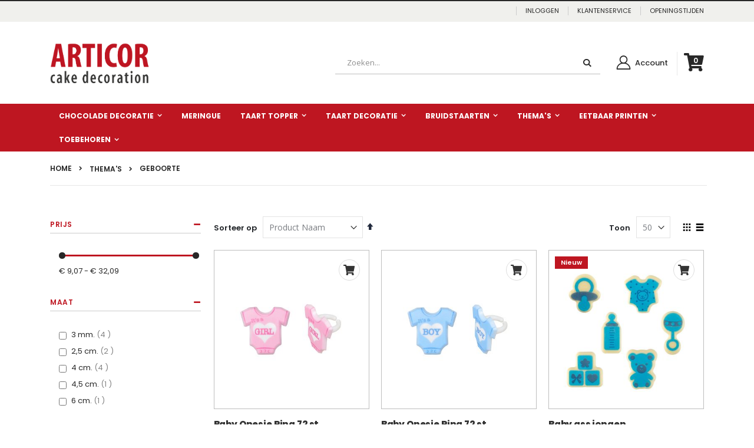

--- FILE ---
content_type: text/html; charset=UTF-8
request_url: https://www.articor.nl/thema-s/geboorte.html
body_size: 16600
content:
<!doctype html>
<html lang="nl">
    <head >
        <script>
    var BASE_URL = 'https\u003A\u002F\u002Fwww.articor.nl\u002F';
    var require = {
        'baseUrl': 'https\u003A\u002F\u002Fwww.articor.nl\u002Fstatic\u002Fversion1688407812\u002Ffrontend\u002FSmartwave\u002Fporto_child\u002Fnl_NL'
    };</script>        <meta charset="utf-8"/>
<meta name="title" content="Taartdecoratie Geboorte | Articor"/>
<meta name="description" content="Articor biedt een scala aan toppers, babyflesjes en andere decoratieve elementen om uw babyshower of kraamfeest te verfraaien. "/>
<meta name="keywords" content="Articor"/>
<meta name="robots" content="INDEX,FOLLOW"/>
<meta name="viewport" content="width=device-width, initial-scale=1, maximum-scale=1.0, user-scalable=no"/>
<meta name="format-detection" content="telephone=no"/>
<title>Taartdecoratie Geboorte | Articor</title>
<link  rel="stylesheet" type="text/css"  media="all" href="https://www.articor.nl/static/version1688407812/frontend/Smartwave/porto_child/nl_NL/mage/calendar.css" />
<link  rel="stylesheet" type="text/css"  media="all" href="https://www.articor.nl/static/version1688407812/frontend/Smartwave/porto_child/nl_NL/css/styles-m.css" />
<link  rel="stylesheet" type="text/css"  media="all" href="https://www.articor.nl/static/version1688407812/frontend/Smartwave/porto_child/nl_NL/owl.carousel/assets/owl.carousel.css" />
<link  rel="stylesheet" type="text/css"  media="all" href="https://www.articor.nl/static/version1688407812/frontend/Smartwave/porto_child/nl_NL/fancybox/css/jquery.fancybox.css" />
<link  rel="stylesheet" type="text/css"  media="all" href="https://www.articor.nl/static/version1688407812/frontend/Smartwave/porto_child/nl_NL/icon-fonts/css/porto-icons-codes.css" />
<link  rel="stylesheet" type="text/css"  media="all" href="https://www.articor.nl/static/version1688407812/frontend/Smartwave/porto_child/nl_NL/icon-fonts/css/animation.css" />
<link  rel="stylesheet" type="text/css"  media="all" href="https://www.articor.nl/static/version1688407812/frontend/Smartwave/porto_child/nl_NL/font-awesome/css/font-awesome.min.css" />
<link  rel="stylesheet" type="text/css"  media="all" href="https://www.articor.nl/static/version1688407812/frontend/Smartwave/porto_child/nl_NL/css/stylesheet.css" />
<link  rel="stylesheet" type="text/css"  media="all" href="https://www.articor.nl/static/version1688407812/frontend/Smartwave/porto_child/nl_NL/Smartwave_Dailydeals/css/style.css" />
<link  rel="stylesheet" type="text/css"  media="screen and (min-width: 768px)" href="https://www.articor.nl/static/version1688407812/frontend/Smartwave/porto_child/nl_NL/css/styles-l.css" />
<link  rel="stylesheet" type="text/css"  media="print" href="https://www.articor.nl/static/version1688407812/frontend/Smartwave/porto_child/nl_NL/css/print.css" />
<script  type="text/javascript"  src="https://www.articor.nl/static/version1688407812/_cache/merged/f8993932ebebc893d6803aeaa09498a1.js"></script>
<link  rel="stylesheet" type="text/css" href="//fonts.googleapis.com/css?family=Shadows+Into+Light" />
<link  rel="icon" type="image/x-icon" href="https://www.articor.nl/media/favicon/default/articor.ico" />
<link  rel="shortcut icon" type="image/x-icon" href="https://www.articor.nl/media/favicon/default/articor.ico" />
<link  rel="canonical" href="https://www.articor.nl/thema-s/geboorte.html" />
<meta name="google-site-verification" content="Hbxpa7gu5Abbeq7mGQ636kMk_tw-Fw4iSHOhUyDAwqQ" />
<meta name="google-site-verification" content="KI_UaKBB_BdzykC39JX1WMBH_q7W2-aBhr2o5sVLBec" />
<!-- Google Tag Manager -->
<script>(function(w,d,s,l,i){w[l]=w[l]||[];w[l].push({'gtm.start':
new Date().getTime(),event:'gtm.js'});var f=d.getElementsByTagName(s)[0],
j=d.createElement(s),dl=l!='dataLayer'?'&l='+l:'';j.async=true;j.src=
'https://www.googletagmanager.com/gtm.js?id='+i+dl;f.parentNode.insertBefore(j,f);
})(window,document,'script','dataLayer','GTM-KLHC9S3');</script>
<!-- End Google Tag Manager -->        <link rel="stylesheet" href='//fonts.googleapis.com/css?family=Poppins%3A300%2C300italic%2C400%2C400italic%2C600%2C600italic%2C700%2C700italic%2C800%2C800italic' type='text/css' />
<link href="//fonts.googleapis.com/css?family=Oswald:300,400,700" rel="stylesheet">
<link href="//fonts.googleapis.com/css?family=Poppins:300,400,500,600,700" rel="stylesheet">
<link rel="stylesheet" href="//fonts.googleapis.com/css?family=Open+Sans%3A300%2C300italic%2C400%2C400italic%2C600%2C600italic%2C700%2C700italic%2C800%2C800italic&amp;v1&amp;subset=latin%2Clatin-ext" type="text/css" media="screen"/>
    <link rel="stylesheet" type="text/css" media="all" href="https://www.articor.nl/media/porto/web/bootstrap/css/bootstrap.optimized.min.css">
    <link rel="stylesheet" type="text/css" media="all" href="https://www.articor.nl/media/porto/web/css/animate.optimized.css">
<link rel="stylesheet" type="text/css" media="all" href="https://www.articor.nl/media/porto/web/css/header/type1.css">
<link rel="stylesheet" type="text/css" media="all" href="https://www.articor.nl/media/porto/web/css/custom.css">
<link rel="stylesheet" type="text/css" media="all" href="https://www.articor.nl/media/porto/configed_css/design_default.css">
<link rel="stylesheet" type="text/css" media="all" href="https://www.articor.nl/media/porto/configed_css/settings_default.css">
<script type="text/javascript">
var porto_config = {
    paths: {
        'parallax': 'js/jquery.parallax.min',
        'owlcarousel': 'owl.carousel/owl.carousel',
        'owlcarousel_thumbs': 'owl.carousel/owl.carousel2.thumbs',
        'imagesloaded': 'Smartwave_Porto/js/imagesloaded',
        'packery': 'Smartwave_Porto/js/packery.pkgd',
        'floatelement': 'js/jquery.floatelement'
    },
    shim: {
        'parallax': {
          deps: ['jquery']
        },
        'owlcarousel': {
          deps: ['jquery']
        },        
        'owlcarousel_thumbs': {
          deps: ['jquery','owlcarousel']
        },    
        'packery': {
          deps: ['jquery','imagesloaded']
        },
        'floatelement': {
          deps: ['jquery']
        }
    }
};

require.config(porto_config);
</script>
<script type="text/javascript">
require([
    'jquery'
], function ($) {
    $(document).ready(function(){
        $(".drop-menu > a").off("click").on("click", function(){
            if($(this).parent().children(".nav-sections").hasClass("visible")) {
                $(this).parent().children(".nav-sections").removeClass("visible");
                $(this).removeClass("active");
            }
            else {
                $(this).parent().children(".nav-sections").addClass("visible");
                $(this).addClass("active");
            }
        });
    });
    var scrolled = false;
    $(window).scroll(function(){
        if(!$('.page-header').hasClass('type10')) {
            if($(window).width()>=768){
                if(160<$(window).scrollTop() && !scrolled){
                    $('.page-header:not(.sticky-header)').css("height",$('.page-header:not(.sticky-header)').height()+'px');
                    $('.page-header').addClass("sticky-header");
                    scrolled = true;
                    if((!$(".page-header").hasClass("type12")) && (!$(".page-header").hasClass("type23")) && (!$(".page-header").hasClass("type25")) && (!$(".page-header").hasClass("type26"))) {
                        $('.page-header .minicart-wrapper').after('<div class="minicart-place hide"></div>');

                        if($(".page-header").hasClass("type2"))
                            $('.page-header .navigation').append($('header.page-header.type2 a.action.my-wishlist').detach());

                        var minicart = $('.page-header .minicart-wrapper').detach();
                        if($(".page-header").hasClass("type8"))
                            $('.page-header .menu-wrapper').append(minicart);
                        else
                            $('.page-header .navigation').append(minicart);
                        
                                                var logo_image = $('<div>').append($('.page-header .header > .logo').clone()).html();
                        if($(".page-header").hasClass("type27"))
                            logo_image = $('<div>').append($('.page-header .header .header-main-left > .logo').clone()).html();
                        if($(".page-header").hasClass("type8"))
                            $('.page-header .menu-wrapper').prepend('<div class="sticky-logo">'+logo_image+'</div>');
                        else
                            $('.page-header .navigation').prepend('<div class="sticky-logo">'+logo_image+'</div>');
                                            } else {
                                                $('.page-header.type12 .logo').append('<span class="sticky-logo"><img src="" alt=""/></span>');
                        $('.page-header .logo > img').addClass("hide");
                                            }
                                                            $(".sticky-logo img").attr("src","https://www.articor.nl/media/porto/sticky_logo/default/Logo-Articor_1.png");
                                                        }
                if(160>=$(window).scrollTop() && scrolled){
                    $('.page-header.sticky-header').css("height",'auto');
                    $('.page-header').removeClass("sticky-header");
                    scrolled = false;
                    if((!$(".page-header").hasClass("type12")) && (!$(".page-header").hasClass("type23")) && (!$(".page-header").hasClass("type25")) && (!$(".page-header").hasClass("type26"))) {
                        var minicart;
                        if($(".page-header").hasClass("type8"))
                            minicart = $('.page-header .menu-wrapper .minicart-wrapper').detach();
                        else
                            minicart = $('.page-header .navigation .minicart-wrapper').detach();
                        $('.minicart-place').after(minicart);
                        $('.minicart-place').remove();
                        if($(".page-header").hasClass("type2"))
                            $('.page-header .block.block-search').before($('.page-header .navigation a.action.my-wishlist').detach());
                        $('.page-header .minicart-wrapper-moved').addClass("minicart-wrapper").removeClass("minicart-wrapper-moved").removeClass("hide");
                    }
                                        if($(".page-header").hasClass("type8"))
                        $('.page-header .menu-wrapper > .sticky-logo').remove();
                    else if($(".page-header").hasClass("type12")) {
                        $('.page-header .sticky-logo').remove();
                        $('.page-header .logo > img').removeClass("hide");;
                    } else
                        $('.page-header .navigation > .sticky-logo').remove();
                                    }
            }
        }
    });
});
</script>
<!-- BEGIN GOOGLE ANALYTICS CODE -->
<script type="text/x-magento-init">
{
    "*": {
        "Magento_GoogleAnalytics/js/google-analytics": {
            "isCookieRestrictionModeEnabled": 0,
            "currentWebsite": 1,
            "cookieName": "user_allowed_save_cookie",
            "ordersTrackingData": [],
            "pageTrackingData": {"optPageUrl":"","isAnonymizedIpActive":false,"accountId":"UA-40409010-1"}        }
    }
}
</script>
<!-- END GOOGLE ANALYTICS CODE -->
    </head>
    <body data-container="body"
          data-mage-init='{"loaderAjax": {}, "loader": { "icon": "https://www.articor.nl/static/version1688407812/frontend/Smartwave/porto_child/nl_NL/images/loader-2.gif"}}'
        class="page-with-filter page-products categorypath-thema-s-geboorte category-geboorte  layout-1140 wide mobile-sticky catalog-category-view page-layout-2columns-left">
        

<div id="cookie-status">
    The store will not work correctly in the case when cookies are disabled.</div>
<script type="text&#x2F;javascript">document.querySelector("#cookie-status").style.display = "none";</script>
<script type="text/x-magento-init">
    {
        "*": {
            "cookieStatus": {}
        }
    }
</script>

<script type="text/x-magento-init">
    {
        "*": {
            "mage/cookies": {
                "expires": null,
                "path": "\u002F",
                "domain": ".www.articor.nl",
                "secure": false,
                "lifetime": "3600"
            }
        }
    }
</script>
    <noscript>
        <div class="message global noscript">
            <div class="content">
                <p>
                    <strong>JavaScript lijkt te zijn uitgeschakeld in uw browser.</strong>
                    <span>
                        Voor de beste gebruikerservaring, zorg ervoor dat javascript ingeschakeld is voor uw browser.                    </span>
                </p>
            </div>
        </div>
    </noscript>
<script>true</script><script>    require.config({
        map: {
            '*': {
                wysiwygAdapter: 'mage/adminhtml/wysiwyg/tiny_mce/tinymce4Adapter'
            }
        }
    });</script><div class="page-wrapper"><header class="page-header type1 " >
    <div class="panel wrapper">
        <div class="panel header">
            <a class="action skip contentarea"
   href="#contentarea">
    <span>
        Ga naar de inhoud    </span>
</a>
                                    <ul class="header links">    <li class="greet welcome" data-bind="scope: 'customer'">
        <!-- ko if: customer().fullname  -->
        <span class="logged-in"
              data-bind="text: new String('Welkom, %1!').replace('%1', customer().fullname)">
        </span>
        <!-- /ko -->
        <!-- ko ifnot: customer().fullname  -->
        <span class="not-logged-in"
              data-bind='html:""'></span>
                <!-- /ko -->
    </li>
    <script type="text/x-magento-init">
    {
        "*": {
            "Magento_Ui/js/core/app": {
                "components": {
                    "customer": {
                        "component": "Magento_Customer/js/view/customer"
                    }
                }
            }
        }
    }
    </script>
<li class="link authorization-link" data-label="of">
    <a href="https://www.articor.nl/customer/account/login/"        >Inloggen</a>
</li>
<li><a href="https://www.articor.nl/customer-service" id="idlYdjlC2Q" >KLANTENSERVICE</a></li><li><a href="https://www.articor.nl/contact" id="idwY3jkn4D" >OPENINGSTIJDEN</a></li></ul>        </div>
    </div>
    <div class="header content">
        <a class="logo" href="https://www.articor.nl/" title="Articor Logo">
        <img src="https://www.articor.nl/media/logo/default/Logo-Articor.png"
             alt="Articor Logo"
             width="170"             height="30"        />
    </a>
    
<div data-block="minicart" class="minicart-wrapper">
    <a class="action showcart" href="https://www.articor.nl/checkout/cart/"
       data-bind="scope: 'minicart_content'">
        <span class="text">Cart</span>
        <span class="counter qty empty"
              data-bind="css: { empty: !!getCartParam('summary_count') == false }, blockLoader: isLoading">
            <span class="counter-number">
            <!-- ko if: getCartParam('summary_count') --><!-- ko text: getCartParam('summary_count') --><!-- /ko --><!-- /ko -->
            <!-- ko ifnot: getCartParam('summary_count') -->0<!-- /ko -->
            </span>
            <span class="counter-label">
                <!-- ko i18n: 'items' --><!-- /ko -->
            </span>
        </span>
    </a>
            <div class="block block-minicart empty"
             data-role="dropdownDialog"
             data-mage-init='{"dropdownDialog":{
                "appendTo":"[data-block=minicart]",
                "triggerTarget":".showcart",
                "timeout": "2000",
                "closeOnMouseLeave": false,
                "closeOnEscape": true,
                "triggerClass":"active",
                "parentClass":"active",
                "buttons":[]}}'>
            <div id="minicart-content-wrapper" data-bind="scope: 'minicart_content'">
                <!-- ko template: getTemplate() --><!-- /ko -->
            </div>
        </div>
        <script>
        window.checkout = {"shoppingCartUrl":"https:\/\/www.articor.nl\/checkout\/cart\/","checkoutUrl":"https:\/\/www.articor.nl\/checkout\/","updateItemQtyUrl":"https:\/\/www.articor.nl\/checkout\/sidebar\/updateItemQty\/","removeItemUrl":"https:\/\/www.articor.nl\/checkout\/sidebar\/removeItem\/","imageTemplate":"Magento_Catalog\/product\/image_with_borders","baseUrl":"https:\/\/www.articor.nl\/","minicartMaxItemsVisible":3,"websiteId":"1","maxItemsToDisplay":10,"storeId":"1","storeGroupId":"1","customerLoginUrl":"https:\/\/www.articor.nl\/customer\/account\/login\/","isRedirectRequired":false,"autocomplete":"off","captcha":{"user_login":{"isCaseSensitive":false,"imageHeight":50,"imageSrc":"","refreshUrl":"https:\/\/www.articor.nl\/captcha\/refresh\/","isRequired":false,"timestamp":1768916017}}};
    </script>
    <script type="text/x-magento-init">
    {
        "[data-block='minicart']": {
            "Magento_Ui/js/core/app": {"components":{"minicart_content":{"children":{"subtotal.container":{"children":{"subtotal":{"children":{"subtotal.totals":{"config":{"display_cart_subtotal_incl_tax":0,"display_cart_subtotal_excl_tax":0,"template":"Magento_Tax\/checkout\/minicart\/subtotal\/totals"},"children":{"subtotal.totals.msrp":{"component":"Magento_Msrp\/js\/view\/checkout\/minicart\/subtotal\/totals","config":{"displayArea":"minicart-subtotal-hidden","template":"Magento_Msrp\/checkout\/minicart\/subtotal\/totals"}}},"component":"Magento_Tax\/js\/view\/checkout\/minicart\/subtotal\/totals"}},"component":"uiComponent","config":{"template":"Magento_Checkout\/minicart\/subtotal"}}},"component":"uiComponent","config":{"displayArea":"subtotalContainer"}},"item.renderer":{"component":"uiComponent","config":{"displayArea":"defaultRenderer","template":"Magento_Checkout\/minicart\/item\/default"},"children":{"item.image":{"component":"Magento_Catalog\/js\/view\/image","config":{"template":"Magento_Catalog\/product\/image","displayArea":"itemImage"}},"checkout.cart.item.price.sidebar":{"component":"uiComponent","config":{"template":"Magento_Checkout\/minicart\/item\/price","displayArea":"priceSidebar"}}}},"extra_info":{"component":"uiComponent","config":{"displayArea":"extraInfo"}},"promotion":{"component":"uiComponent","config":{"displayArea":"promotion"}}},"config":{"itemRenderer":{"default":"defaultRenderer","simple":"defaultRenderer","virtual":"defaultRenderer"},"template":"Magento_Checkout\/minicart\/content"},"component":"Magento_Checkout\/js\/view\/minicart"}},"types":[]}        },
        "*": {
            "Magento_Ui/js/block-loader": "https://www.articor.nl/static/version1688407812/frontend/Smartwave/porto_child/nl_NL/images/loader-1.gif"
        }
    }
    </script>
</div>


    <span data-action="toggle-nav" class="action nav-toggle"><span>Toggle Nav</span></span>
    <div class="block block-search">
    <div class="block block-title"><strong>Zoek</strong></div>
    <div class="block block-content">
        <form class="form minisearch" id="search_mini_form" action="https://www.articor.nl/catalogsearch/result/" method="get">
            <div class="field search">
                <label class="label" for="search" data-role="minisearch-label">
                    <span>Zoek</span>
                </label>
                <div class="control">
                    <input id="search"
                           data-mage-init='{"quickSearch":{
                                "formSelector":"#search_mini_form",
                                "url":"https://www.articor.nl/search/ajax/suggest/",
                                "destinationSelector":"#search_autocomplete"}
                           }'
                           type="text"
                           name="q"
                           value=""
                           placeholder="Zoeken..."
                           class="input-text"
                           maxlength="128"
                           role="combobox"
                           aria-haspopup="false"
                           aria-autocomplete="both"
                           autocomplete="off"/>
                    <div id="search_autocomplete" class="search-autocomplete"></div>
                    <div class="nested">
    <a class="action advanced" href="https://www.articor.nl/catalogsearch/advanced/" data-action="advanced-search">
        Geavanceerd zoeken    </a>
</div>
                </div>
            </div>
            <div class="actions">
                <button type="submit"
                        title="Zoek"
                        class="action search">
                    <span>Zoek</span>
                </button>
            </div>
        </form>
    </div>
</div>
    <div class="custom-block"><div class="top-links-area">
<a class="top-links-icon" href="https://www.articor.nl/customer/account/login/"><i class="porto-new-icon-user-2"></i> <span class="top-links-text">Account</span></a>
</div>
</div>    </div>
        <div class="sections nav-sections">
                <div class="section-items nav-sections-items"
             data-mage-init='{"tabs":{"openedState":"active"}}'>
                                            <div class="section-item-title nav-sections-item-title"
                     data-role="collapsible">
                    <a class="nav-sections-item-switch"
                       data-toggle="switch" href="#store.menu">
                        Menu                    </a>
                </div>
                <div class="section-item-content nav-sections-item-content"
                     id="store.menu"
                     data-role="content">
                    
<nav class="navigation sw-megamenu " role="navigation">
    <ul>
        <li class="ui-menu-item level0 fullwidth parent "><div class="open-children-toggle"></div><a href="https://www.articor.nl/chocolade.html" class="level-top" title="Chocolade decoratie"><span>Chocolade decoratie</span></a><div class="level0 submenu"><div class="container"><div class="row"><ul class="subchildmenu col-md-12 mega-columns columns4"><li class="ui-menu-item level1 "><a href="https://www.articor.nl/chocolade/crispy-ballen.html" title="Crispy ballen 10mm"><span>Crispy ballen 10mm</span></a></li><li class="ui-menu-item level1 "><a href="https://www.articor.nl/chocolade/chocolade-crispy-ballen.html" title="Crispy ballen 15mm"><span>Crispy ballen 15mm</span></a></li><li class="ui-menu-item level1 "><a href="https://www.articor.nl/chocolade/crispies.html" title="Parel Crispy"><span>Parel Crispy</span></a></li><li class="ui-menu-item level1 "><a href="https://www.articor.nl/chocolade/schaafsel.html" title="Schaafsel"><span>Schaafsel</span></a></li><li class="ui-menu-item level1 "><a href="https://www.articor.nl/chocolade/hagelslag.html" title="Hagelslag"><span>Hagelslag</span></a></li><li class="ui-menu-item level1 "><a href="https://www.articor.nl/chocolade/decoratie.html" title="Decoratie"><span>Decoratie</span></a></li><li class="ui-menu-item level1 "><a href="https://www.articor.nl/chocolade/gepersonaliseerde-chocolade.html" title="Logoschildjes"><span>Logoschildjes</span></a></li><li class="ui-menu-item level1 "><a href="https://www.articor.nl/chocolade/garnituur.html" title="Garnituur"><span>Garnituur</span></a></li></ul></div></div></div></li><li class="ui-menu-item level0 fullwidth "><a href="https://www.articor.nl/meringue.html" class="level-top" title="Meringue"><span>Meringue</span></a></li><li class="ui-menu-item level0 fullwidth parent "><div class="open-children-toggle"></div><a href="https://www.articor.nl/taartsets.html" class="level-top" title="Taart topper"><span>Taart topper</span></a><div class="level0 submenu"><div class="container"><div class="row"><ul class="subchildmenu col-md-12 mega-columns columns4"><li class="ui-menu-item level1 "><a href="https://www.articor.nl/taartsets/ca-serie.html" title="Cake Kits"><span>Cake Kits</span></a></li><li class="ui-menu-item level1 "><a href="https://www.articor.nl/taartsets/dieren-taarttoppers.html" title="Dieren Toppers"><span>Dieren Toppers</span></a></li><li class="ui-menu-item level1 "><a href="https://www.articor.nl/taartsets/toppers-voor-kids.html" title="Toppers voor Kids"><span>Toppers voor Kids</span></a></li><li class="ui-menu-item level1 "><a href="https://www.articor.nl/taartsets/suiker-figuren.html" title="Suiker figuren"><span>Suiker figuren</span></a></li><li class="ui-menu-item level1 "><a href="https://www.articor.nl/taartsets/houten-caketoppers.html" title="Houten Cake Toppers"><span>Houten Cake Toppers</span></a></li></ul></div></div></div></li><li class="ui-menu-item level0 fullwidth parent "><div class="open-children-toggle"></div><a href="https://www.articor.nl/decoraties.html" class="level-top" title="Taart decoratie"><span>Taart decoratie</span></a><div class="level0 submenu"><div class="container"><div class="row"><ul class="subchildmenu col-md-12 mega-columns columns4"><li class="ui-menu-item level1 "><a href="https://www.articor.nl/decoraties/kaarsen.html" title="Kaarsen"><span>Kaarsen</span></a></li><li class="ui-menu-item level1 "><a href="https://www.articor.nl/decoraties/ringen.html" title="Ringen"><span>Ringen</span></a></li><li class="ui-menu-item level1 "><a href="https://www.articor.nl/decoraties/prikkers.html" title="Prikkers"><span>Prikkers</span></a></li><li class="ui-menu-item level1 "><a href="https://www.articor.nl/decoraties/diversen.html" title="Diversen"><span>Diversen</span></a></li><li class="ui-menu-item level1 "><a href="https://www.articor.nl/decoraties/suikerparels.html" title="Suikerparels"><span>Suikerparels</span></a></li><li class="ui-menu-item level1 "><a href="https://www.articor.nl/decoraties/ouwel.html" title="Ouwel"><span>Ouwel</span></a></li><li class="ui-menu-item level1 "><a href="https://www.articor.nl/decoraties/strooisel.html" title="Strooisel"><span>Strooisel</span></a></li><li class="ui-menu-item level1 "><a href="https://www.articor.nl/decoraties/bloemen.html" title="Bloemen"><span>Bloemen</span></a></li></ul></div></div></div></li><li class="ui-menu-item level0 fullwidth parent "><div class="open-children-toggle"></div><a href="https://www.articor.nl/bruiloft.html" class="level-top" title="Bruidstaarten"><span>Bruidstaarten</span></a><div class="level0 submenu"><div class="container"><div class="row"><ul class="subchildmenu col-md-12 mega-columns columns4"><li class="ui-menu-item level1 "><a href="https://www.articor.nl/bruiloft/bruidsparen.html" title="Bruidsparen"><span>Bruidsparen</span></a></li><li class="ui-menu-item level1 "><a href="https://www.articor.nl/bruiloft/standaards.html" title="Standaards"><span>Standaards</span></a></li><li class="ui-menu-item level1 "><a href="https://www.articor.nl/bruiloft/stapel-standaard.html" title="Stapel standaard "><span>Stapel standaard </span></a></li><li class="ui-menu-item level1 "><a href="https://www.articor.nl/bruiloft/cake-drums.html" title="Cake Drums"><span>Cake Drums</span></a></li><li class="ui-menu-item level1 "><a href="https://www.articor.nl/bruiloft/cake-boards-drums.html" title="Cake Boards"><span>Cake Boards</span></a></li><li class="ui-menu-item level1 "><a href="https://www.articor.nl/bruiloft/corsages.html" title="Corsages"><span>Corsages</span></a></li><li class="ui-menu-item level1 "><a href="https://www.articor.nl/bruiloft/bruiloft-overig.html" title="Bruiloft Overig"><span>Bruiloft Overig</span></a></li></ul></div></div></div></li><li class="ui-menu-item level0 fullwidth parent "><div class="open-children-toggle"></div><a href="https://www.articor.nl/thema-s.html" class="level-top" title="Thema's"><span>Thema's</span></a><div class="level0 submenu"><div class="container"><div class="row"><ul class="subchildmenu col-md-12 mega-columns columns4"><li class="ui-menu-item level1 "><a href="https://www.articor.nl/thema-s/carnaval.html" title="Carnaval"><span>Carnaval</span></a></li><li class="ui-menu-item level1 "><a href="https://www.articor.nl/thema-s/valentijn-moederdag.html" title="Valentijn - Moederdag"><span>Valentijn - Moederdag</span></a></li><li class="ui-menu-item level1 "><a href="https://www.articor.nl/thema-s/oranje.html" title="Koningsdag - Oranje"><span>Koningsdag - Oranje</span></a></li><li class="ui-menu-item level1 "><a href="https://www.articor.nl/thema-s/voetbal-wk2026.html" title="Voetbal - WK2026"><span>Voetbal - WK2026</span></a></li><li class="ui-menu-item level1 "><a href="https://www.articor.nl/thema-s/formule-1-racing.html" title="Formule 1- Racing"><span>Formule 1- Racing</span></a></li><li class="ui-menu-item level1 "><a href="https://www.articor.nl/thema-s/pasen.html" title="Pasen"><span>Pasen</span></a></li><li class="ui-menu-item level1 "><a href="https://www.articor.nl/thema-s/communie.html" title="Communie"><span>Communie</span></a></li><li class="ui-menu-item level1 "><a href="https://www.articor.nl/thema-s/vaderdag.html" title="Vaderdag"><span>Vaderdag</span></a></li><li class="ui-menu-item level1 "><a href="https://www.articor.nl/thema-s/geboorte.html" title="Geboorte"><span>Geboorte</span></a></li><li class="ui-menu-item level1 "><a href="https://www.articor.nl/thema-s/geslaagd.html" title="Geslaagd!"><span>Geslaagd!</span></a></li><li class="ui-menu-item level1 "><a href="https://www.articor.nl/thema-s/verjaardag.html" title="Verjaardag"><span>Verjaardag</span></a></li><li class="ui-menu-item level1 "><a href="https://www.articor.nl/thema-s/halloween.html" title="Halloween"><span>Halloween</span></a></li><li class="ui-menu-item level1 "><a href="https://www.articor.nl/thema-s/herfst.html" title="Herfst"><span>Herfst</span></a></li><li class="ui-menu-item level1 "><a href="https://www.articor.nl/thema-s/sinterklaas.html" title="Sinterklaas"><span>Sinterklaas</span></a></li><li class="ui-menu-item level1 "><a href="https://www.articor.nl/thema-s/kerst-winter.html" title="Kerst & Winter"><span>Kerst & Winter</span></a></li><li class="ui-menu-item level1 "><a href="https://www.articor.nl/thema-s/nieuwjaar.html" title="Nieuwjaar"><span>Nieuwjaar</span></a></li><li class="ui-menu-item level1 "><a href="https://www.articor.nl/thema-s/dieren.html" title="Dieren"><span>Dieren</span></a></li></ul></div></div></div></li><li class="ui-menu-item level0 fullwidth parent "><div class="open-children-toggle"></div><a href="https://www.articor.nl/printen.html" class="level-top" title="Eetbaar Printen"><span>Eetbaar Printen</span></a><div class="level0 submenu"><div class="container"><div class="row"><ul class="subchildmenu col-md-12 mega-columns columns4"><li class="ui-menu-item level1 parent "><div class="open-children-toggle"></div><a href="https://www.articor.nl/printen/eetbare-inkt-cartridges.html" title="Eetbare inkt"><span>Eetbare inkt</span></a><ul class="subchildmenu "><li class="ui-menu-item level2 "><a href="https://www.articor.nl/printen/eetbare-inkt-cartridges/canon.html" title="Cartridges voor Canon printers"><span>Cartridges voor Canon printers</span></a></li></ul></li><li class="ui-menu-item level1 "><a href="https://www.articor.nl/printen/papier-vellen.html" title="Papier / Vellen"><span>Papier / Vellen</span></a></li><li class="ui-menu-item level1 "><a href="https://www.articor.nl/printen/accessoires.html" title="Accessoires"><span>Accessoires</span></a></li><li class="ui-menu-item level1 "><a href="https://www.articor.nl/printen/prints.html" title="Kant-en-klare prints"><span>Kant-en-klare prints</span></a></li></ul></div></div></div></li><li class="ui-menu-item level0 fullwidth parent "><div class="open-children-toggle"></div><a href="https://www.articor.nl/benodigdheden.html" class="level-top" title="Toebehoren"><span>Toebehoren</span></a><div class="level0 submenu"><div class="container"><div class="row"><ul class="subchildmenu col-md-12 mega-columns columns4"><li class="ui-menu-item level1 "><a href="https://www.articor.nl/benodigdheden/fondant.html" title="Fondant & Icing"><span>Fondant & Icing</span></a></li><li class="ui-menu-item level1 "><a href="https://www.articor.nl/benodigdheden/airbrush-kleurstoffen.html" title="Airbrush kleurstoffen"><span>Airbrush kleurstoffen</span></a></li><li class="ui-menu-item level1 "><a href="https://www.articor.nl/benodigdheden/gel-kleurstoffen.html" title="Gel kleurstoffen"><span>Gel kleurstoffen</span></a></li><li class="ui-menu-item level1 "><a href="https://www.articor.nl/benodigdheden/poeder-kleurstoffen.html" title="Poederkleurstoffen"><span>Poederkleurstoffen</span></a></li><li class="ui-menu-item level1 "><a href="https://www.articor.nl/benodigdheden/spray-kleurstoffen.html" title="Spray Kleurstoffen"><span>Spray Kleurstoffen</span></a></li><li class="ui-menu-item level1 "><a href="https://www.articor.nl/benodigdheden/velvetspray.html" title="Velvetsprays"><span>Velvetsprays</span></a></li><li class="ui-menu-item level1 "><a href="https://www.articor.nl/benodigdheden/color-paste.html" title="Chocolade kleuren"><span>Chocolade kleuren</span></a></li><li class="ui-menu-item level1 "><a href="https://www.articor.nl/benodigdheden/uitstekers.html" title="Uitstekers"><span>Uitstekers</span></a></li><li class="ui-menu-item level1 "><a href="https://www.articor.nl/benodigdheden/mallen.html" title="Mallen"><span>Mallen</span></a></li><li class="ui-menu-item level1 "><a href="https://www.articor.nl/benodigdheden/taartdozen.html" title="Taartdozen"><span>Taartdozen</span></a></li></ul></div></div></div></li>    </ul>
</nav>

<script type="text/javascript">
    require([
        'jquery',
        'Smartwave_Megamenu/js/sw_megamenu'
    ], function ($) {
        $(".sw-megamenu").swMegamenu();
    });
</script>
                </div>
                                            <div class="section-item-title nav-sections-item-title"
                     data-role="collapsible">
                    <a class="nav-sections-item-switch"
                       data-toggle="switch" href="#store.links">
                        Account                    </a>
                </div>
                <div class="section-item-content nav-sections-item-content"
                     id="store.links"
                     data-role="content">
                    <!-- Account links -->                </div>
                                    </div>
    </div>
</header><div class="breadcrumbs">
    <ul class="items">
                    <li class="item home">
                            <a href="https://www.articor.nl/"
                   title="Ga naar homepagina">
                    Home                </a>
                        </li>
                    <li class="item category11">
                            <a href="https://www.articor.nl/thema-s.html"
                   title="">
                    Thema&#039;s                </a>
                        </li>
                    <li class="item category223">
                            <strong>Geboorte</strong>
                        </li>
            </ul>
</div>
<main id="maincontent" class="page-main"><a id="contentarea" tabindex="-1"></a>
<div class="page-title-wrapper">
    <h1 class="page-title"
         id="page-title-heading"                     aria-labelledby="page-title-heading&#x20;toolbar-amount"
        >
        <span class="base" data-ui-id="page-title-wrapper" >Geboorte</span>    </h1>
    </div>
<div class="page messages"><div data-placeholder="messages"></div>
<div data-bind="scope: 'messages'">
    <!-- ko if: cookieMessages && cookieMessages.length > 0 -->
    <div role="alert" data-bind="foreach: { data: cookieMessages, as: 'message' }" class="messages">
        <div data-bind="attr: {
            class: 'message-' + message.type + ' ' + message.type + ' message',
            'data-ui-id': 'message-' + message.type
        }">
            <div data-bind="html: $parent.prepareMessageForHtml(message.text)"></div>
        </div>
    </div>
    <!-- /ko -->

    <!-- ko if: messages().messages && messages().messages.length > 0 -->
    <div role="alert" data-bind="foreach: { data: messages().messages, as: 'message' }" class="messages">
        <div data-bind="attr: {
            class: 'message-' + message.type + ' ' + message.type + ' message',
            'data-ui-id': 'message-' + message.type
        }">
            <div data-bind="html: $parent.prepareMessageForHtml(message.text)"></div>
        </div>
    </div>
    <!-- /ko -->
</div>
<script type="text/x-magento-init">
    {
        "*": {
            "Magento_Ui/js/core/app": {
                "components": {
                        "messages": {
                            "component": "Magento_Theme/js/view/messages"
                        }
                    }
                }
            }
    }
</script>
</div><div class="columns"><div class="column main"><input name="form_key" type="hidden" value="yCDudh6r17Alj6Xy" /><div id="authenticationPopup" data-bind="scope:'authenticationPopup', style: {display: 'none'}">
        <script>window.authenticationPopup = {"autocomplete":"off","customerRegisterUrl":"https:\/\/www.articor.nl\/customer\/account\/create\/","customerForgotPasswordUrl":"https:\/\/www.articor.nl\/customer\/account\/forgotpassword\/","baseUrl":"https:\/\/www.articor.nl\/"}</script>    <!-- ko template: getTemplate() --><!-- /ko -->
    <script type="text/x-magento-init">
        {
            "#authenticationPopup": {
                "Magento_Ui/js/core/app": {"components":{"authenticationPopup":{"component":"Magento_Customer\/js\/view\/authentication-popup","children":{"messages":{"component":"Magento_Ui\/js\/view\/messages","displayArea":"messages"},"captcha":{"component":"Magento_Captcha\/js\/view\/checkout\/loginCaptcha","displayArea":"additional-login-form-fields","formId":"user_login","configSource":"checkout"},"amazon-button":{"component":"Amazon_Login\/js\/view\/login-button-wrapper","sortOrder":"0","displayArea":"additional-login-form-fields","config":{"tooltip":"Securely login into our website using your existing Amazon details.","componentDisabled":true}}}}}}            },
            "*": {
                "Magento_Ui/js/block-loader": "https\u003A\u002F\u002Fwww.articor.nl\u002Fstatic\u002Fversion1688407812\u002Ffrontend\u002FSmartwave\u002Fporto_child\u002Fnl_NL\u002Fimages\u002Floader\u002D1.gif"
            }
        }
    </script>
</div>
<script type="text/x-magento-init">
    {
        "*": {
            "Magento_Customer/js/section-config": {
                "sections": {"stores\/store\/switch":["*"],"stores\/store\/switchrequest":["*"],"directory\/currency\/switch":["*"],"*":["messages"],"customer\/account\/logout":["*","recently_viewed_product","recently_compared_product","persistent"],"customer\/account\/loginpost":["*"],"customer\/account\/createpost":["*"],"customer\/account\/editpost":["*"],"customer\/ajax\/login":["checkout-data","cart","captcha"],"catalog\/product_compare\/add":["compare-products"],"catalog\/product_compare\/remove":["compare-products"],"catalog\/product_compare\/clear":["compare-products"],"sales\/guest\/reorder":["cart"],"sales\/order\/reorder":["cart"],"checkout\/cart\/add":["cart","directory-data"],"checkout\/cart\/delete":["cart"],"checkout\/cart\/updatepost":["cart"],"checkout\/cart\/updateitemoptions":["cart"],"checkout\/cart\/couponpost":["cart"],"checkout\/cart\/estimatepost":["cart"],"checkout\/cart\/estimateupdatepost":["cart"],"checkout\/onepage\/saveorder":["cart","checkout-data","last-ordered-items"],"checkout\/sidebar\/removeitem":["cart"],"checkout\/sidebar\/updateitemqty":["cart"],"rest\/*\/v1\/carts\/*\/payment-information":["cart","last-ordered-items","instant-purchase"],"rest\/*\/v1\/guest-carts\/*\/payment-information":["cart"],"rest\/*\/v1\/guest-carts\/*\/selected-payment-method":["cart","checkout-data"],"rest\/*\/v1\/carts\/*\/selected-payment-method":["cart","checkout-data","instant-purchase"],"customer\/address\/*":["instant-purchase"],"customer\/account\/*":["instant-purchase"],"vault\/cards\/deleteaction":["instant-purchase"],"multishipping\/checkout\/overviewpost":["cart"],"paypal\/express\/placeorder":["cart","checkout-data"],"paypal\/payflowexpress\/placeorder":["cart","checkout-data"],"paypal\/express\/onauthorization":["cart","checkout-data"],"persistent\/index\/unsetcookie":["persistent"],"review\/product\/post":["review"],"wishlist\/index\/add":["wishlist"],"wishlist\/index\/remove":["wishlist"],"wishlist\/index\/updateitemoptions":["wishlist"],"wishlist\/index\/update":["wishlist"],"wishlist\/index\/cart":["wishlist","cart"],"wishlist\/index\/fromcart":["wishlist","cart"],"wishlist\/index\/allcart":["wishlist","cart"],"wishlist\/shared\/allcart":["wishlist","cart"],"wishlist\/shared\/cart":["cart"],"multisafepay\/connect\/redirect":["cart","checkout-data"],"braintree\/paypal\/placeorder":["cart","checkout-data"],"braintree\/googlepay\/placeorder":["cart","checkout-data"]},
                "clientSideSections": ["checkout-data","cart-data"],
                "baseUrls": ["https:\/\/www.articor.nl\/"],
                "sectionNames": ["messages","customer","compare-products","last-ordered-items","cart","directory-data","captcha","instant-purchase","loggedAsCustomer","persistent","review","wishlist","recently_viewed_product","recently_compared_product","product_data_storage","paypal-billing-agreement"]            }
        }
    }
</script>
<script type="text/x-magento-init">
    {
        "*": {
            "Magento_Customer/js/customer-data": {
                "sectionLoadUrl": "https\u003A\u002F\u002Fwww.articor.nl\u002Fcustomer\u002Fsection\u002Fload\u002F",
                "expirableSectionLifetime": 60,
                "expirableSectionNames": ["cart","persistent"],
                "cookieLifeTime": "3600",
                "updateSessionUrl": "https\u003A\u002F\u002Fwww.articor.nl\u002Fcustomer\u002Faccount\u002FupdateSession\u002F"
            }
        }
    }
</script>
<script type="text/x-magento-init">
    {
        "*": {
            "Magento_Customer/js/invalidation-processor": {
                "invalidationRules": {
                    "website-rule": {
                        "Magento_Customer/js/invalidation-rules/website-rule": {
                            "scopeConfig": {
                                "websiteId": "1"
                            }
                        }
                    }
                }
            }
        }
    }
</script>
<script type="text/x-magento-init">
    {
        "body": {
            "pageCache": {"url":"https:\/\/www.articor.nl\/page_cache\/block\/render\/id\/223\/","handles":["default","catalog_category_view","catalog_category_view_type_layered","catalog_category_view_type_layered_without_children","catalog_category_view_id_223"],"originalRequest":{"route":"catalog","controller":"category","action":"view","uri":"\/thema-s\/geboorte.html"},"versionCookieName":"private_content_version"}        }
    }
</script>

<script type="text/x-magento-init">
    {
        "body": {
            "requireCookie": {"noCookieUrl":"https:\/\/www.articor.nl\/cookie\/index\/noCookies\/","triggers":[".action.towishlist"],"isRedirectCmsPage":true}        }
    }
</script>

<div id="layer-product-list">
                <div class="toolbar toolbar-products" data-mage-init='{"productListToolbarForm":{"mode":"product_list_mode","direction":"product_list_dir","order":"product_list_order","limit":"product_list_limit","modeDefault":"grid","directionDefault":"asc","orderDefault":"name","limitDefault":50,"url":"https:\/\/www.articor.nl\/thema-s\/geboorte.html","formKey":"yCDudh6r17Alj6Xy","post":false}}'>
                    <div class="toolbar-sorter sorter">
    <label class="sorter-label" for="sorter">Sorteer op</label>
    <select id="sorter" data-role="sorter" class="sorter-options">
                    <option value="position"
                                >
                Positie            </option>
                    <option value="name"
                                    selected="selected"
                                >
                Product Naam            </option>
                    <option value="price"
                                >
                prijs            </option>
                    <option value="packaging"
                                >
                Verpakkingseenheid            </option>
            </select>
            <a title="Van&#x20;hoog&#x20;naar&#x20;laag&#x20;sorteren"
           href="#"
           class="action sorter-action sort-asc"
           data-role="direction-switcher"
           data-value="desc">
            <span>Van hoog naar laag sorteren</span>
        </a>
    </div>
                                <div class="modes">
                            <strong class="modes-label" id="modes-label">Tonen als</strong>
                                                <strong title="Foto-tabel"
                            class="modes-mode active mode-grid"
                            data-value="grid">
                        <span>Foto-tabel</span>
                    </strong>
                                                                <a class="modes-mode mode-list"
                       title="Lijst"
                       href="#"
                       data-role="mode-switcher"
                       data-value="list"
                       id="mode-list"
                       aria-labelledby="modes-label mode-list">
                        <span>Lijst</span>
                    </a>
                                        </div>
        
        <p class="toolbar-amount" id="toolbar-amount">
            <span class="toolbar-number">12</span> producten    </p>

        
    
        
        
    
    

        <div class="field limiter">
    <label class="label" for="limiter">
        <span>Toon</span>
    </label>
    <div class="control">
        <select id="limiter" data-role="limiter" class="limiter-options">
                            <option value="12"
                    >
                    12                </option>
                            <option value="20"
                    >
                    20                </option>
                            <option value="50"
                                            selected="selected"
                    >
                    50                </option>
                    </select>
    </div>
    <span class="limiter-text">per pagina</span>
</div>
    </div>
    <script type="text/x-magento-init">
    {
        "body": {
            "addToWishlist": {"productType":["simple"]}        }
    }
</script>
        <div class="products wrapper grid columns3 products-grid   ">
                <ol class="filterproducts products list items product-items ">
                                        <li class="item product product-item">                <div class="product-item-info type3" data-container="product-grid">
                                        <div class="product photo product-item-photo">
                        <a href="https://www.articor.nl/thema-s/geboorte/ring-baby-meisje-onesie.html" tabindex="-1">
                                                        <img class="product-image-photo default_image porto-lazyload" data-src="https://www.articor.nl/media/catalog/product/cache/2ab804c294f197bd33551bdb0a4fa614/b/2/b23226.jpg" width="300" height="300" alt=""/>
                                                    </a>
                                                                             <a href="https://www.articor.nl/thema-s/geboorte/ring-baby-meisje-onesie.html">
                            <div class="product-item-inner">
                                <div class="product actions product-item-actions">
                                    <div class="actions-primary">
                                                                                                                                <form data-role="tocart-form" action="https://www.articor.nl/checkout/cart/add/uenc/aHR0cHM6Ly93d3cuYXJ0aWNvci5ubC90aGVtYS1zL2dlYm9vcnRlLmh0bWw%2C/product/4186/" method="post">
                                                <input type="hidden" name="product" value="4186">
                                                <input type="hidden" name="uenc" value="aHR0cHM6Ly93d3cuYXJ0aWNvci5ubC9jaGVja291dC9jYXJ0L2FkZC91ZW5jL2FIUjBjSE02THk5M2QzY3VZWEowYVdOdmNpNXViQzkwYUdWdFlTMXpMMmRsWW05dmNuUmxMbWgwYld3JTJDL3Byb2R1Y3QvNDE4Ni8,">
                                                                                                <input name="form_key" type="hidden" value="yCDudh6r17Alj6Xy" />                                                <button type="submit"
                                                        title="In Winkelwagen"
                                                        class="action tocart primary">
                                                    <span>In Winkelwagen</span>
                                                </button>
                                            </form>
                                                                            </div>
                                                                                                                                                                                    </div>
                            </div>
                             </a>
                                                <!-- Dailydeal Product data -->
                                                <!-- Dailydeal Product End -->
                    </div>
                    <div class="product details product-item-details">
                                                <strong class="product name product-item-name">
                            <a class="product-item-link"
                               href="https://www.articor.nl/thema-s/geboorte/ring-baby-meisje-onesie.html">
                                Baby Onesie Ring 72 st.                            </a>
                        </strong>
                        <span class="product-sku"> B23226</span>

                        
                                                                            <div class="price-box price-final_price" data-role="priceBox" data-product-id="4186" data-price-box="product-id-4186">

    

<span class="price-container price-final_price&#x20;tax&#x20;weee"
        >
        <span  id="product-price-4186"                data-price-amount="25.49"
        data-price-type="finalPrice"
        class="price-wrapper "
    ><span class="price">€ 25,49</span></span>
        </span>

</div>                                                
                                            </div>
                </div>
                                            </li><li class="item product product-item">                <div class="product-item-info type3" data-container="product-grid">
                                        <div class="product photo product-item-photo">
                        <a href="https://www.articor.nl/thema-s/geboorte/ring-baby-jongen-onesie.html" tabindex="-1">
                                                        <img class="product-image-photo default_image porto-lazyload" data-src="https://www.articor.nl/media/catalog/product/cache/2ab804c294f197bd33551bdb0a4fa614/b/2/b23227.jpg" width="300" height="300" alt=""/>
                                                    </a>
                                                                             <a href="https://www.articor.nl/thema-s/geboorte/ring-baby-jongen-onesie.html">
                            <div class="product-item-inner">
                                <div class="product actions product-item-actions">
                                    <div class="actions-primary">
                                                                                                                                <form data-role="tocart-form" action="https://www.articor.nl/checkout/cart/add/uenc/aHR0cHM6Ly93d3cuYXJ0aWNvci5ubC90aGVtYS1zL2dlYm9vcnRlLmh0bWw%2C/product/4187/" method="post">
                                                <input type="hidden" name="product" value="4187">
                                                <input type="hidden" name="uenc" value="aHR0cHM6Ly93d3cuYXJ0aWNvci5ubC9jaGVja291dC9jYXJ0L2FkZC91ZW5jL2FIUjBjSE02THk5M2QzY3VZWEowYVdOdmNpNXViQzkwYUdWdFlTMXpMMmRsWW05dmNuUmxMbWgwYld3JTJDL3Byb2R1Y3QvNDE4Ny8,">
                                                                                                <input name="form_key" type="hidden" value="yCDudh6r17Alj6Xy" />                                                <button type="submit"
                                                        title="In Winkelwagen"
                                                        class="action tocart primary">
                                                    <span>In Winkelwagen</span>
                                                </button>
                                            </form>
                                                                            </div>
                                                                                                                                                                                    </div>
                            </div>
                             </a>
                                                <!-- Dailydeal Product data -->
                                                <!-- Dailydeal Product End -->
                    </div>
                    <div class="product details product-item-details">
                                                <strong class="product name product-item-name">
                            <a class="product-item-link"
                               href="https://www.articor.nl/thema-s/geboorte/ring-baby-jongen-onesie.html">
                                Baby Onesie Ring 72 st.                            </a>
                        </strong>
                        <span class="product-sku"> B23227</span>

                        
                                                                            <div class="price-box price-final_price" data-role="priceBox" data-product-id="4187" data-price-box="product-id-4187">

    

<span class="price-container price-final_price&#x20;tax&#x20;weee"
        >
        <span  id="product-price-4187"                data-price-amount="25.49"
        data-price-type="finalPrice"
        class="price-wrapper "
    ><span class="price">€ 25,49</span></span>
        </span>

</div>                                                
                                            </div>
                </div>
                                            </li><li class="item product product-item">                <div class="product-item-info type3" data-container="product-grid">
                                        <div class="product photo product-item-photo">
                        <a href="https://www.articor.nl/thema-s/geboorte/baby-jongen-chocolade.html" tabindex="-1">
                                                        <img class="product-image-photo default_image porto-lazyload" data-src="https://www.articor.nl/media/catalog/product/cache/2ab804c294f197bd33551bdb0a4fa614/5/1/51535-1.jpeg" width="300" height="300" alt=""/>
                                                    </a>
                        <div class="product-labels"><div class="product-label new-label">Nieuw</div></div>                                                     <a href="https://www.articor.nl/thema-s/geboorte/baby-jongen-chocolade.html">
                            <div class="product-item-inner">
                                <div class="product actions product-item-actions">
                                    <div class="actions-primary">
                                                                                                                                <form data-role="tocart-form" action="https://www.articor.nl/checkout/cart/add/uenc/aHR0cHM6Ly93d3cuYXJ0aWNvci5ubC90aGVtYS1zL2dlYm9vcnRlLmh0bWw%2C/product/4265/" method="post">
                                                <input type="hidden" name="product" value="4265">
                                                <input type="hidden" name="uenc" value="aHR0cHM6Ly93d3cuYXJ0aWNvci5ubC9jaGVja291dC9jYXJ0L2FkZC91ZW5jL2FIUjBjSE02THk5M2QzY3VZWEowYVdOdmNpNXViQzkwYUdWdFlTMXpMMmRsWW05dmNuUmxMbWgwYld3JTJDL3Byb2R1Y3QvNDI2NS8,">
                                                                                                <input name="form_key" type="hidden" value="yCDudh6r17Alj6Xy" />                                                <button type="submit"
                                                        title="In Winkelwagen"
                                                        class="action tocart primary">
                                                    <span>In Winkelwagen</span>
                                                </button>
                                            </form>
                                                                            </div>
                                                                                                                                                                                    </div>
                            </div>
                             </a>
                                                <!-- Dailydeal Product data -->
                                                <!-- Dailydeal Product End -->
                    </div>
                    <div class="product details product-item-details">
                                                <strong class="product name product-item-name">
                            <a class="product-item-link"
                               href="https://www.articor.nl/thema-s/geboorte/baby-jongen-chocolade.html">
                                Baby ass jongen                            </a>
                        </strong>
                        <span class="product-sku"> CH51535</span>

                        
                                                                            <div class="price-box price-final_price" data-role="priceBox" data-product-id="4265" data-price-box="product-id-4265">

    

<span class="price-container price-final_price&#x20;tax&#x20;weee"
        >
        <span  id="product-price-4265"                data-price-amount="17.81"
        data-price-type="finalPrice"
        class="price-wrapper "
    ><span class="price">€ 17,81</span></span>
        </span>

</div>                                                
                                            </div>
                </div>
                                            </li><li class="item product product-item">                <div class="product-item-info type3" data-container="product-grid">
                                        <div class="product photo product-item-photo">
                        <a href="https://www.articor.nl/thema-s/geboorte/baby-meisje-chocolade.html" tabindex="-1">
                                                        <img class="product-image-photo default_image porto-lazyload" data-src="https://www.articor.nl/media/catalog/product/cache/2ab804c294f197bd33551bdb0a4fa614/5/1/51534-1.jpeg" width="300" height="300" alt=""/>
                                                    </a>
                        <div class="product-labels"><div class="product-label new-label">Nieuw</div></div>                                                     <a href="https://www.articor.nl/thema-s/geboorte/baby-meisje-chocolade.html">
                            <div class="product-item-inner">
                                <div class="product actions product-item-actions">
                                    <div class="actions-primary">
                                                                                                                                <form data-role="tocart-form" action="https://www.articor.nl/checkout/cart/add/uenc/aHR0cHM6Ly93d3cuYXJ0aWNvci5ubC90aGVtYS1zL2dlYm9vcnRlLmh0bWw%2C/product/4264/" method="post">
                                                <input type="hidden" name="product" value="4264">
                                                <input type="hidden" name="uenc" value="aHR0cHM6Ly93d3cuYXJ0aWNvci5ubC9jaGVja291dC9jYXJ0L2FkZC91ZW5jL2FIUjBjSE02THk5M2QzY3VZWEowYVdOdmNpNXViQzkwYUdWdFlTMXpMMmRsWW05dmNuUmxMbWgwYld3JTJDL3Byb2R1Y3QvNDI2NC8,">
                                                                                                <input name="form_key" type="hidden" value="yCDudh6r17Alj6Xy" />                                                <button type="submit"
                                                        title="In Winkelwagen"
                                                        class="action tocart primary">
                                                    <span>In Winkelwagen</span>
                                                </button>
                                            </form>
                                                                            </div>
                                                                                                                                                                                    </div>
                            </div>
                             </a>
                                                <!-- Dailydeal Product data -->
                                                <!-- Dailydeal Product End -->
                    </div>
                    <div class="product details product-item-details">
                                                <strong class="product name product-item-name">
                            <a class="product-item-link"
                               href="https://www.articor.nl/thema-s/geboorte/baby-meisje-chocolade.html">
                                Baby ass meisje                            </a>
                        </strong>
                        <span class="product-sku"> CH51534</span>

                        
                                                                            <div class="price-box price-final_price" data-role="priceBox" data-product-id="4264" data-price-box="product-id-4264">

    

<span class="price-container price-final_price&#x20;tax&#x20;weee"
        >
        <span  id="product-price-4264"                data-price-amount="17.81"
        data-price-type="finalPrice"
        class="price-wrapper "
    ><span class="price">€ 17,81</span></span>
        </span>

</div>                                                
                                            </div>
                </div>
                                            </li><li class="item product product-item">                <div class="product-item-info type3" data-container="product-grid">
                                        <div class="product photo product-item-photo">
                        <a href="https://www.articor.nl/thema-s/geboorte/baby-voetjes-blauw.html" tabindex="-1">
                                                        <img class="product-image-photo default_image porto-lazyload" data-src="https://www.articor.nl/media/catalog/product/cache/2ab804c294f197bd33551bdb0a4fa614/1/0/1000087-1-big.jpg" width="300" height="300" alt=""/>
                                                    </a>
                                                                             <a href="https://www.articor.nl/thema-s/geboorte/baby-voetjes-blauw.html">
                            <div class="product-item-inner">
                                <div class="product actions product-item-actions">
                                    <div class="actions-primary">
                                                                                                                                <form data-role="tocart-form" action="https://www.articor.nl/checkout/cart/add/uenc/aHR0cHM6Ly93d3cuYXJ0aWNvci5ubC90aGVtYS1zL2dlYm9vcnRlLmh0bWw%2C/product/4869/" method="post">
                                                <input type="hidden" name="product" value="4869">
                                                <input type="hidden" name="uenc" value="aHR0cHM6Ly93d3cuYXJ0aWNvci5ubC9jaGVja291dC9jYXJ0L2FkZC91ZW5jL2FIUjBjSE02THk5M2QzY3VZWEowYVdOdmNpNXViQzkwYUdWdFlTMXpMMmRsWW05dmNuUmxMbWgwYld3JTJDL3Byb2R1Y3QvNDg2OS8,">
                                                                                                <input name="form_key" type="hidden" value="yCDudh6r17Alj6Xy" />                                                <button type="submit"
                                                        title="In Winkelwagen"
                                                        class="action tocart primary">
                                                    <span>In Winkelwagen</span>
                                                </button>
                                            </form>
                                                                            </div>
                                                                                                                                                                                    </div>
                            </div>
                             </a>
                                                <!-- Dailydeal Product data -->
                                                <!-- Dailydeal Product End -->
                    </div>
                    <div class="product details product-item-details">
                                                <strong class="product name product-item-name">
                            <a class="product-item-link"
                               href="https://www.articor.nl/thema-s/geboorte/baby-voetjes-blauw.html">
                                Baby voetjes Blauw                            </a>
                        </strong>
                        <span class="product-sku"> CH00087</span>

                        
                                                                            <div class="price-box price-final_price" data-role="priceBox" data-product-id="4869" data-price-box="product-id-4869">

    

<span class="price-container price-final_price&#x20;tax&#x20;weee"
        >
        <span  id="product-price-4869"                data-price-amount="28.08"
        data-price-type="finalPrice"
        class="price-wrapper "
    ><span class="price">€ 28,08</span></span>
        </span>

</div>                                                
                                            </div>
                </div>
                                            </li><li class="item product product-item">                <div class="product-item-info type3" data-container="product-grid">
                                        <div class="product photo product-item-photo">
                        <a href="https://www.articor.nl/thema-s/geboorte/baby-voetjes-roze.html" tabindex="-1">
                                                        <img class="product-image-photo default_image porto-lazyload" data-src="https://www.articor.nl/media/catalog/product/cache/2ab804c294f197bd33551bdb0a4fa614/1/0/1000086-1-big.jpg" width="300" height="300" alt=""/>
                                                    </a>
                                                                             <a href="https://www.articor.nl/thema-s/geboorte/baby-voetjes-roze.html">
                            <div class="product-item-inner">
                                <div class="product actions product-item-actions">
                                    <div class="actions-primary">
                                                                                                                                <form data-role="tocart-form" action="https://www.articor.nl/checkout/cart/add/uenc/aHR0cHM6Ly93d3cuYXJ0aWNvci5ubC90aGVtYS1zL2dlYm9vcnRlLmh0bWw%2C/product/4868/" method="post">
                                                <input type="hidden" name="product" value="4868">
                                                <input type="hidden" name="uenc" value="aHR0cHM6Ly93d3cuYXJ0aWNvci5ubC9jaGVja291dC9jYXJ0L2FkZC91ZW5jL2FIUjBjSE02THk5M2QzY3VZWEowYVdOdmNpNXViQzkwYUdWdFlTMXpMMmRsWW05dmNuUmxMbWgwYld3JTJDL3Byb2R1Y3QvNDg2OC8,">
                                                                                                <input name="form_key" type="hidden" value="yCDudh6r17Alj6Xy" />                                                <button type="submit"
                                                        title="In Winkelwagen"
                                                        class="action tocart primary">
                                                    <span>In Winkelwagen</span>
                                                </button>
                                            </form>
                                                                            </div>
                                                                                                                                                                                    </div>
                            </div>
                             </a>
                                                <!-- Dailydeal Product data -->
                                                <!-- Dailydeal Product End -->
                    </div>
                    <div class="product details product-item-details">
                                                <strong class="product name product-item-name">
                            <a class="product-item-link"
                               href="https://www.articor.nl/thema-s/geboorte/baby-voetjes-roze.html">
                                Baby voetjes Roze                            </a>
                        </strong>
                        <span class="product-sku"> CH00086</span>

                        
                                                                            <div class="price-box price-final_price" data-role="priceBox" data-product-id="4868" data-price-box="product-id-4868">

    

<span class="price-container price-final_price&#x20;tax&#x20;weee"
        >
        <span  id="product-price-4868"                data-price-amount="28.08"
        data-price-type="finalPrice"
        class="price-wrapper "
    ><span class="price">€ 28,08</span></span>
        </span>

</div>                                                
                                            </div>
                </div>
                                            </li><li class="item product product-item">                <div class="product-item-info type3" data-container="product-grid">
                                        <div class="product photo product-item-photo">
                        <a href="https://www.articor.nl/thema-s/geboorte/boy-or-girl-decopicsr.html" tabindex="-1">
                                                        <img class="product-image-photo default_image porto-lazyload" data-src="https://www.articor.nl/media/catalog/product/cache/2ab804c294f197bd33551bdb0a4fa614/b/6/b62732.jpg" width="300" height="300" alt=""/>
                                                    </a>
                                                                             <a href="https://www.articor.nl/thema-s/geboorte/boy-or-girl-decopicsr.html">
                            <div class="product-item-inner">
                                <div class="product actions product-item-actions">
                                    <div class="actions-primary">
                                                                                                                                <form data-role="tocart-form" action="https://www.articor.nl/checkout/cart/add/uenc/aHR0cHM6Ly93d3cuYXJ0aWNvci5ubC90aGVtYS1zL2dlYm9vcnRlLmh0bWw%2C/product/4925/" method="post">
                                                <input type="hidden" name="product" value="4925">
                                                <input type="hidden" name="uenc" value="aHR0cHM6Ly93d3cuYXJ0aWNvci5ubC9jaGVja291dC9jYXJ0L2FkZC91ZW5jL2FIUjBjSE02THk5M2QzY3VZWEowYVdOdmNpNXViQzkwYUdWdFlTMXpMMmRsWW05dmNuUmxMbWgwYld3JTJDL3Byb2R1Y3QvNDkyNS8,">
                                                                                                <input name="form_key" type="hidden" value="yCDudh6r17Alj6Xy" />                                                <button type="submit"
                                                        title="In Winkelwagen"
                                                        class="action tocart primary">
                                                    <span>In Winkelwagen</span>
                                                </button>
                                            </form>
                                                                            </div>
                                                                                                                                                                                    </div>
                            </div>
                             </a>
                                                <!-- Dailydeal Product data -->
                                                <!-- Dailydeal Product End -->
                    </div>
                    <div class="product details product-item-details">
                                                <strong class="product name product-item-name">
                            <a class="product-item-link"
                               href="https://www.articor.nl/thema-s/geboorte/boy-or-girl-decopicsr.html">
                                Boy or Girl DecoPics®                            </a>
                        </strong>
                        <span class="product-sku"> B62732</span>

                        
                                                                            <div class="price-box price-final_price" data-role="priceBox" data-product-id="4925" data-price-box="product-id-4925">

    

<span class="price-container price-final_price&#x20;tax&#x20;weee"
        >
        <span  id="product-price-4925"                data-price-amount="19.13"
        data-price-type="finalPrice"
        class="price-wrapper "
    ><span class="price">€ 19,13</span></span>
        </span>

</div>                                                
                                            </div>
                </div>
                                            </li><li class="item product product-item">                <div class="product-item-info type3" data-container="product-grid">
                                        <div class="product photo product-item-photo">
                        <a href="https://www.articor.nl/thema-s/geboorte/crispy-baby-jongen.html" tabindex="-1">
                                                        <img class="product-image-photo default_image porto-lazyload" data-src="https://www.articor.nl/media/catalog/product/cache/2ab804c294f197bd33551bdb0a4fa614/b/a/baby-jongen.jpg" width="300" height="300" alt=""/>
                                                    </a>
                                                                             <a href="https://www.articor.nl/thema-s/geboorte/crispy-baby-jongen.html">
                            <div class="product-item-inner">
                                <div class="product actions product-item-actions">
                                    <div class="actions-primary">
                                                                                                                                <form data-role="tocart-form" action="https://www.articor.nl/checkout/cart/add/uenc/aHR0cHM6Ly93d3cuYXJ0aWNvci5ubC90aGVtYS1zL2dlYm9vcnRlLmh0bWw%2C/product/375/" method="post">
                                                <input type="hidden" name="product" value="375">
                                                <input type="hidden" name="uenc" value="aHR0cHM6Ly93d3cuYXJ0aWNvci5ubC9jaGVja291dC9jYXJ0L2FkZC91ZW5jL2FIUjBjSE02THk5M2QzY3VZWEowYVdOdmNpNXViQzkwYUdWdFlTMXpMMmRsWW05dmNuUmxMbWgwYld3JTJDL3Byb2R1Y3QvMzc1Lw,,">
                                                                                                <input name="form_key" type="hidden" value="yCDudh6r17Alj6Xy" />                                                <button type="submit"
                                                        title="In Winkelwagen"
                                                        class="action tocart primary">
                                                    <span>In Winkelwagen</span>
                                                </button>
                                            </form>
                                                                            </div>
                                                                                                                                                                                    </div>
                            </div>
                             </a>
                                                <!-- Dailydeal Product data -->
                                                <!-- Dailydeal Product End -->
                    </div>
                    <div class="product details product-item-details">
                                                <strong class="product name product-item-name">
                            <a class="product-item-link"
                               href="https://www.articor.nl/thema-s/geboorte/crispy-baby-jongen.html">
                                Parel Crispy Baby Jongen                            </a>
                        </strong>
                        <span class="product-sku"> ED1090-BJ</span>

                        
                                                                            <div class="price-box price-final_price" data-role="priceBox" data-product-id="375" data-price-box="product-id-375">

    

<span class="price-container price-final_price&#x20;tax&#x20;weee"
        >
        <span  id="product-price-375"                data-price-amount="32.09"
        data-price-type="finalPrice"
        class="price-wrapper "
    ><span class="price">€ 32,09</span></span>
        </span>

</div>                                                
                                            </div>
                </div>
                                            </li><li class="item product product-item">                <div class="product-item-info type3" data-container="product-grid">
                                        <div class="product photo product-item-photo">
                        <a href="https://www.articor.nl/thema-s/geboorte/crispy-baby-meisje.html" tabindex="-1">
                                                        <img class="product-image-photo default_image porto-lazyload" data-src="https://www.articor.nl/media/catalog/product/cache/2ab804c294f197bd33551bdb0a4fa614/b/a/baby-meisje.jpg" width="300" height="300" alt=""/>
                                                    </a>
                                                                             <a href="https://www.articor.nl/thema-s/geboorte/crispy-baby-meisje.html">
                            <div class="product-item-inner">
                                <div class="product actions product-item-actions">
                                    <div class="actions-primary">
                                                                                                                                <form data-role="tocart-form" action="https://www.articor.nl/checkout/cart/add/uenc/aHR0cHM6Ly93d3cuYXJ0aWNvci5ubC90aGVtYS1zL2dlYm9vcnRlLmh0bWw%2C/product/373/" method="post">
                                                <input type="hidden" name="product" value="373">
                                                <input type="hidden" name="uenc" value="aHR0cHM6Ly93d3cuYXJ0aWNvci5ubC9jaGVja291dC9jYXJ0L2FkZC91ZW5jL2FIUjBjSE02THk5M2QzY3VZWEowYVdOdmNpNXViQzkwYUdWdFlTMXpMMmRsWW05dmNuUmxMbWgwYld3JTJDL3Byb2R1Y3QvMzczLw,,">
                                                                                                <input name="form_key" type="hidden" value="yCDudh6r17Alj6Xy" />                                                <button type="submit"
                                                        title="In Winkelwagen"
                                                        class="action tocart primary">
                                                    <span>In Winkelwagen</span>
                                                </button>
                                            </form>
                                                                            </div>
                                                                                                                                                                                    </div>
                            </div>
                             </a>
                                                <!-- Dailydeal Product data -->
                                                <!-- Dailydeal Product End -->
                    </div>
                    <div class="product details product-item-details">
                                                <strong class="product name product-item-name">
                            <a class="product-item-link"
                               href="https://www.articor.nl/thema-s/geboorte/crispy-baby-meisje.html">
                                Parel Crispy Baby Meisje                            </a>
                        </strong>
                        <span class="product-sku"> ED1090-BM</span>

                        
                                                                            <div class="price-box price-final_price" data-role="priceBox" data-product-id="373" data-price-box="product-id-373">

    

<span class="price-container price-final_price&#x20;tax&#x20;weee"
        >
        <span  id="product-price-373"                data-price-amount="32.09"
        data-price-type="finalPrice"
        class="price-wrapper "
    ><span class="price">€ 32,09</span></span>
        </span>

</div>                                                
                                            </div>
                </div>
                                            </li><li class="item product product-item">                <div class="product-item-info type3" data-container="product-grid">
                                        <div class="product photo product-item-photo">
                        <a href="https://www.articor.nl/thema-s/geboorte/crispy-blauw.html" tabindex="-1">
                                                        <img class="product-image-photo default_image porto-lazyload" data-src="https://www.articor.nl/media/catalog/product/cache/2ab804c294f197bd33551bdb0a4fa614/p/a/parel-blauw.jpg" width="300" height="300" alt=""/>
                                                    </a>
                                                                             <a href="https://www.articor.nl/thema-s/geboorte/crispy-blauw.html">
                            <div class="product-item-inner">
                                <div class="product actions product-item-actions">
                                    <div class="actions-primary">
                                                                                                                                <form data-role="tocart-form" action="https://www.articor.nl/checkout/cart/add/uenc/aHR0cHM6Ly93d3cuYXJ0aWNvci5ubC90aGVtYS1zL2dlYm9vcnRlLmh0bWw%2C/product/355/" method="post">
                                                <input type="hidden" name="product" value="355">
                                                <input type="hidden" name="uenc" value="aHR0cHM6Ly93d3cuYXJ0aWNvci5ubC9jaGVja291dC9jYXJ0L2FkZC91ZW5jL2FIUjBjSE02THk5M2QzY3VZWEowYVdOdmNpNXViQzkwYUdWdFlTMXpMMmRsWW05dmNuUmxMbWgwYld3JTJDL3Byb2R1Y3QvMzU1Lw,,">
                                                                                                <input name="form_key" type="hidden" value="yCDudh6r17Alj6Xy" />                                                <button type="submit"
                                                        title="In Winkelwagen"
                                                        class="action tocart primary">
                                                    <span>In Winkelwagen</span>
                                                </button>
                                            </form>
                                                                            </div>
                                                                                                                                                                                    </div>
                            </div>
                             </a>
                                                <!-- Dailydeal Product data -->
                                                <!-- Dailydeal Product End -->
                    </div>
                    <div class="product details product-item-details">
                                                <strong class="product name product-item-name">
                            <a class="product-item-link"
                               href="https://www.articor.nl/thema-s/geboorte/crispy-blauw.html">
                                Parel Crispy Blauw                            </a>
                        </strong>
                        <span class="product-sku"> ED1090-BLAUW</span>

                        
                                                                            <div class="price-box price-final_price" data-role="priceBox" data-product-id="355" data-price-box="product-id-355">

    

<span class="price-container price-final_price&#x20;tax&#x20;weee"
        >
        <span  id="product-price-355"                data-price-amount="32.09"
        data-price-type="finalPrice"
        class="price-wrapper "
    ><span class="price">€ 32,09</span></span>
        </span>

</div>                                                
                                            </div>
                </div>
                                            </li><li class="item product product-item">                <div class="product-item-info type3" data-container="product-grid">
                                        <div class="product photo product-item-photo">
                        <a href="https://www.articor.nl/thema-s/geboorte/crispy-roze.html" tabindex="-1">
                                                        <img class="product-image-photo default_image porto-lazyload" data-src="https://www.articor.nl/media/catalog/product/cache/2ab804c294f197bd33551bdb0a4fa614/p/a/parel_roze.jpg" width="300" height="300" alt=""/>
                                                    </a>
                                                                             <a href="https://www.articor.nl/thema-s/geboorte/crispy-roze.html">
                            <div class="product-item-inner">
                                <div class="product actions product-item-actions">
                                    <div class="actions-primary">
                                                                                                                                <form data-role="tocart-form" action="https://www.articor.nl/checkout/cart/add/uenc/aHR0cHM6Ly93d3cuYXJ0aWNvci5ubC90aGVtYS1zL2dlYm9vcnRlLmh0bWw%2C/product/363/" method="post">
                                                <input type="hidden" name="product" value="363">
                                                <input type="hidden" name="uenc" value="aHR0cHM6Ly93d3cuYXJ0aWNvci5ubC9jaGVja291dC9jYXJ0L2FkZC91ZW5jL2FIUjBjSE02THk5M2QzY3VZWEowYVdOdmNpNXViQzkwYUdWdFlTMXpMMmRsWW05dmNuUmxMbWgwYld3JTJDL3Byb2R1Y3QvMzYzLw,,">
                                                                                                <input name="form_key" type="hidden" value="yCDudh6r17Alj6Xy" />                                                <button type="submit"
                                                        title="In Winkelwagen"
                                                        class="action tocart primary">
                                                    <span>In Winkelwagen</span>
                                                </button>
                                            </form>
                                                                            </div>
                                                                                                                                                                                    </div>
                            </div>
                             </a>
                                                <!-- Dailydeal Product data -->
                                                <!-- Dailydeal Product End -->
                    </div>
                    <div class="product details product-item-details">
                                                <strong class="product name product-item-name">
                            <a class="product-item-link"
                               href="https://www.articor.nl/thema-s/geboorte/crispy-roze.html">
                                Parel Crispy Roze                            </a>
                        </strong>
                        <span class="product-sku"> ED1090-ROZE</span>

                        
                                                                            <div class="price-box price-final_price" data-role="priceBox" data-product-id="363" data-price-box="product-id-363">

    

<span class="price-container price-final_price&#x20;tax&#x20;weee"
        >
        <span  id="product-price-363"                data-price-amount="32.09"
        data-price-type="finalPrice"
        class="price-wrapper "
    ><span class="price">€ 32,09</span></span>
        </span>

</div>                                                
                                            </div>
                </div>
                                            </li><li class="item product product-item">                <div class="product-item-info type3" data-container="product-grid">
                                        <div class="product photo product-item-photo">
                        <a href="https://www.articor.nl/thema-s/geboorte/prikker-baby-rammelaar.html" tabindex="-1">
                                                        <img class="product-image-photo default_image porto-lazyload" data-src="https://www.articor.nl/media/catalog/product/cache/2ab804c294f197bd33551bdb0a4fa614/r/5/r5a.jpg" width="300" height="300" alt=""/>
                                                    </a>
                                                                             <a href="https://www.articor.nl/thema-s/geboorte/prikker-baby-rammelaar.html">
                            <div class="product-item-inner">
                                <div class="product actions product-item-actions">
                                    <div class="actions-primary">
                                                                                                                                <form data-role="tocart-form" action="https://www.articor.nl/checkout/cart/add/uenc/aHR0cHM6Ly93d3cuYXJ0aWNvci5ubC90aGVtYS1zL2dlYm9vcnRlLmh0bWw%2C/product/861/" method="post">
                                                <input type="hidden" name="product" value="861">
                                                <input type="hidden" name="uenc" value="aHR0cHM6Ly93d3cuYXJ0aWNvci5ubC9jaGVja291dC9jYXJ0L2FkZC91ZW5jL2FIUjBjSE02THk5M2QzY3VZWEowYVdOdmNpNXViQzkwYUdWdFlTMXpMMmRsWW05dmNuUmxMbWgwYld3JTJDL3Byb2R1Y3QvODYxLw,,">
                                                                                                <input name="form_key" type="hidden" value="yCDudh6r17Alj6Xy" />                                                <button type="submit"
                                                        title="In Winkelwagen"
                                                        class="action tocart primary">
                                                    <span>In Winkelwagen</span>
                                                </button>
                                            </form>
                                                                            </div>
                                                                                                                                                                                    </div>
                            </div>
                             </a>
                                                <!-- Dailydeal Product data -->
                                                <!-- Dailydeal Product End -->
                    </div>
                    <div class="product details product-item-details">
                                                <strong class="product name product-item-name">
                            <a class="product-item-link"
                               href="https://www.articor.nl/thema-s/geboorte/prikker-baby-rammelaar.html">
                                Rammelaar Prikker 288 st.                            </a>
                        </strong>
                        <span class="product-sku"> R5A</span>

                        
                                                                            <div class="price-box price-final_price" data-role="priceBox" data-product-id="861" data-price-box="product-id-861">

    

<span class="price-container price-final_price&#x20;tax&#x20;weee"
        >
        <span  id="product-price-861"                data-price-amount="9.07"
        data-price-type="finalPrice"
        class="price-wrapper "
    ><span class="price">€ 9,07</span></span>
        </span>

</div>                                                
                                            </div>
                </div>
                </li>                    </ol>
    </div>
            <div class="toolbar toolbar-products" data-mage-init='{"productListToolbarForm":{"mode":"product_list_mode","direction":"product_list_dir","order":"product_list_order","limit":"product_list_limit","modeDefault":"grid","directionDefault":"asc","orderDefault":"name","limitDefault":50,"url":"https:\/\/www.articor.nl\/thema-s\/geboorte.html","formKey":"yCDudh6r17Alj6Xy","post":false}}'>
                    <div class="toolbar-sorter sorter">
    <label class="sorter-label" for="sorter">Sorteer op</label>
    <select id="sorter" data-role="sorter" class="sorter-options">
                    <option value="position"
                                >
                Positie            </option>
                    <option value="name"
                                    selected="selected"
                                >
                Product Naam            </option>
                    <option value="price"
                                >
                prijs            </option>
                    <option value="packaging"
                                >
                Verpakkingseenheid            </option>
            </select>
            <a title="Van&#x20;hoog&#x20;naar&#x20;laag&#x20;sorteren"
           href="#"
           class="action sorter-action sort-asc"
           data-role="direction-switcher"
           data-value="desc">
            <span>Van hoog naar laag sorteren</span>
        </a>
    </div>
                                <div class="modes">
                            <strong class="modes-label" id="modes-label">Tonen als</strong>
                                                <strong title="Foto-tabel"
                            class="modes-mode active mode-grid"
                            data-value="grid">
                        <span>Foto-tabel</span>
                    </strong>
                                                                <a class="modes-mode mode-list"
                       title="Lijst"
                       href="#"
                       data-role="mode-switcher"
                       data-value="list"
                       id="mode-list"
                       aria-labelledby="modes-label mode-list">
                        <span>Lijst</span>
                    </a>
                                        </div>
        
        <p class="toolbar-amount" id="toolbar-amount">
            <span class="toolbar-number">12</span> producten    </p>

        
    
        
        
    
    

        <div class="field limiter">
    <label class="label" for="limiter">
        <span>Toon</span>
    </label>
    <div class="control">
        <select id="limiter" data-role="limiter" class="limiter-options">
                            <option value="12"
                    >
                    12                </option>
                            <option value="20"
                    >
                    20                </option>
                            <option value="50"
                                            selected="selected"
                    >
                    50                </option>
                    </select>
    </div>
    <span class="limiter-text">per pagina</span>
</div>
    </div>
            <script type="text/x-magento-init">
        {
            "[data-role=tocart-form], .form.map.checkout": {
                "catalogAddToCart": {}
            }
        }
        </script>
                <script type="text/javascript">
            require([
                'jquery'
            ], function ($) {
                $('.main .products.grid .product-items li.product-item:nth-child(2n)').addClass('nth-child-2n');
                $('.main .products.grid .product-items li.product-item:nth-child(2n+1)').addClass('nth-child-2np1');
                $('.main .products.grid .product-items li.product-item:nth-child(3n)').addClass('nth-child-3n');
                $('.main .products.grid .product-items li.product-item:nth-child(3n+1)').addClass('nth-child-3np1');
                $('.main .products.grid .product-items li.product-item:nth-child(4n)').addClass('nth-child-4n');
                $('.main .products.grid .product-items li.product-item:nth-child(4n+1)').addClass('nth-child-4np1');
                $('.main .products.grid .product-items li.product-item:nth-child(5n)').addClass('nth-child-5n');
                $('.main .products.grid .product-items li.product-item:nth-child(5n+1)').addClass('nth-child-5np1');
                $('.main .products.grid .product-items li.product-item:nth-child(6n)').addClass('nth-child-6n');
                $('.main .products.grid .product-items li.product-item:nth-child(6n+1)').addClass('nth-child-6np1');
                $('.main .products.grid .product-items li.product-item:nth-child(7n)').addClass('nth-child-7n');
                $('.main .products.grid .product-items li.product-item:nth-child(7n+1)').addClass('nth-child-7np1');
                $('.main .products.grid .product-items li.product-item:nth-child(8n)').addClass('nth-child-8n');
                $('.main .products.grid .product-items li.product-item:nth-child(8n+1)').addClass('nth-child-8np1');
            });
        </script>
        <script type="text/javascript">
        require([
            'jquery'
        ], function ($) {
            var app = {
                isAppleDevice: function() {
                    if (navigator.userAgent.match(/(iPhone|iPod|iPad|Safari)/) != null) {
                        return true;
                    }
                    return false;
                }
            }
            // Timer for LEFT time for Dailydeal product
            var _second = 1000;
            var _minute = _second * 60;
            var _hour = _minute * 60;
            var _day = _hour * 24;
            var timer;

            //Set date as magentodatetime
            var date = new Date('2026-01-20 13:33:37');
            if (app.isAppleDevice()) {
                var mdate = '2026-01-20 13:33:37';
                var dateParts = mdate.substring(0,10).split('-');
                var timePart = mdate.substr(11);
                date = dateParts[1] + '/' + dateParts[2] + '/' + dateParts[0] + ' ' + timePart;
                date = new Date(date);
            }
            var l_date = new Date();
            var offset_date = l_date - date;

            function showRemaining()
            {
                $(".sw-dailydeal-wrapper").each(function(){
                    var unique_id = $(this).attr("data-unique-id");
                    // get Value of dailydeal product
                    var cid='countdown_'+unique_id;
                    var daysid='countdown_days_'+unique_id;
                    var hoursid='countdown_hours_'+unique_id;
                    var minutesid='countdown_minutes_'+unique_id;
                    var secondsid='countdown_seconds_'+unique_id;

                    var startdateid='fromdate_'+unique_id;
                    var id='todate_'+unique_id;

                    var enddate = new Date($('#'+id).val());
                    var dealstartdate=new Date($('#'+startdateid).val());
                    if (app.isAppleDevice() && $('#'+id).val() && $('#'+startdateid).val()) {
                        var ledate = $('#'+id).val();
                        var ledateParts = ledate.substring(0,10).split('-');
                        var letimePart = ledate.substr(11);
                        enddate = ledateParts[1] + '/' + ledateParts[2] + '/' + ledateParts[0] + ' ' + letimePart;
                        enddate = new Date(enddate).getTime();

                        var lsdate = $('#'+startdateid).val();
                        var lsdateParts = lsdate.substring(0,10).split('-');
                        var lstimePart = lsdate.substr(11);
                        dealstartdate = lsdateParts[1] + '/' + lsdateParts[2] + '/' + lsdateParts[0] + ' ' + lstimePart;
                        dealstartdate = new Date(dealstartdate).getTime();
                    }
                    var currentdate=new Date();

                    //Get Difference between Two dates
                    var distance = enddate - (currentdate - offset_date);

                    $('.sw-dailydeal-wrapper').show();

                    if (distance < 0) {
                        // clearInterval(timer);
                        $('#expired_'+unique_id).html("<span style='font-size:25px; color:#000;'>EXPIRED!<span>");

                    } else if(dealstartdate > currentdate) {
                        $('.countdowncontainer_'+unique_id).hide();
                        var msg="<span style='font-size:15px; color:#000;'> Coming Soon..<br>Deal Start at:<br>"+$('#'+startdateid).val()+"<span>";
                        $('#expired_'+unique_id).html(msg);
                    } else {
                        var days = Math.floor(distance / _day);
                        var hours = Math.floor((distance % _day) / _hour);
                        var minutes = Math.floor((distance % _hour) / _minute);
                        var seconds = Math.floor((distance % _minute) / _second);

                        if(hours < 10)
                            hours = "0" + hours;
                        if(minutes < 10)
                            minutes = "0" + minutes;
                        if(seconds < 10)
                            seconds = "0" + seconds;
                        $('.countdowncontainer_'+unique_id).show();
                        $('#'+daysid).html(days);
                        $('#'+hoursid).html(hours);
                        $('#'+minutesid).html(minutes);
                        $('#'+secondsid).html(seconds);
                    }
                });
            }

            // Set Interval
            timer = setInterval(function()
            {
                showRemaining();
            }, 1000);
        });
    </script>
</div>
</div><div class="sidebar sidebar-main">
<div id="layered-filter-block-container" class="layered-filter-block-container">
            <div class="block filter" id="layered-filter-block"
         data-mage-init='{"collapsible":{"openedState": "active", "collapsible": true, "active": false, "collateral": { "openedState": "filter-active", "element": "body" } }}'>

        <div id="ln_overlay" class="ln_overlay">
            <div class="loader">
                <img src="https://www.articor.nl/static/version1688407812/frontend/Smartwave/porto_child/nl_NL/images/loader-1.gif" alt="Loading...">
            </div>
        </div>

        <div class="block-title filter-title" data-count="0">
            <strong data-role="title">Filteren</strong>
        </div>
        <div class="block-content filter-content" data-mage-init='{"mpLayer": {"active":["id"],"params":{"id":"223"},"isCustomerLoggedIn":false,"isAjax":true,"slider":{"price":{"selectedFrom":9.07,"selectedTo":32.09,"minValue":9.07,"maxValue":32.09,"priceFormat":"{\"pattern\":\"\\u20ac\\u00a0%s\",\"precision\":2,\"requiredPrecision\":2,\"decimalSymbol\":\",\",\"groupSymbol\":\".\",\"groupLength\":3,\"integerRequired\":false}","ajaxUrl":"https:\/\/www.articor.nl\/thema-s\/geboorte.html?price=from-to"}}}}'>
            
            
                                                                                                <strong role="heading" aria-level="2" class="block-subtitle filter-subtitle">Selectie verfijnen</strong>
                <div class="filter-options" id="narrow-by-list" data-role="content">
                                                <div data-role="ln_collapsible" class="filter-options-item active" attribute="price">
                    <div data-role="ln_title" class="filter-options-title">prijs</div>
                    <div data-role="ln_content" class="filter-options-content"><ol class="items">
            <li class="item">
                            <div id="ln_slider_container_price" class="ln_slider_container">
                    <div id="ln_slider_price"></div>
                    <div id="ln_slider_text_price"></div>
                </div>
                    </li>
            <li class="item">
                            <div id="ln_slider_container_price" class="ln_slider_container">
                    <div id="ln_slider_price"></div>
                    <div id="ln_slider_text_price"></div>
                </div>
                    </li>
            <li class="item">
                            <div id="ln_slider_container_price" class="ln_slider_container">
                    <div id="ln_slider_price"></div>
                    <div id="ln_slider_text_price"></div>
                </div>
                    </li>
            <li class="item">
                            <div id="ln_slider_container_price" class="ln_slider_container">
                    <div id="ln_slider_price"></div>
                    <div id="ln_slider_text_price"></div>
                </div>
                    </li>
    </ol>
</div>
                </div>
                                                                                                                                                <div data-role="ln_collapsible" class="filter-options-item active" attribute="size">
                    <div data-role="ln_title" class="filter-options-title">Maat</div>
                    <div data-role="ln_content" class="filter-options-content"><ol class="items">
            <li class="item">
                                                <input type="checkbox"
                                                 />
                                <a href="https://www.articor.nl/thema-s/geboorte.html?size=206">
                    3 mm.                                            <span class="count">4                            <span class="filter-count-label">
                                items                            </span>
                        </span>
                                    </a>
                    </li>
            <li class="item">
                                                <input type="checkbox"
                                                 />
                                <a href="https://www.articor.nl/thema-s/geboorte.html?size=133">
                    2,5 cm.                                            <span class="count">2                            <span class="filter-count-label">
                                items                            </span>
                        </span>
                                    </a>
                    </li>
            <li class="item">
                                                <input type="checkbox"
                                                 />
                                <a href="https://www.articor.nl/thema-s/geboorte.html?size=143">
                    4 cm.                                            <span class="count">4                            <span class="filter-count-label">
                                items                            </span>
                        </span>
                                    </a>
                    </li>
            <li class="item">
                                                <input type="checkbox"
                                                 />
                                <a href="https://www.articor.nl/thema-s/geboorte.html?size=161">
                    4,5 cm.                                            <span class="count">1                            <span class="filter-count-label">
                                item                            </span>
                        </span>
                                    </a>
                    </li>
            <li class="item">
                                                <input type="checkbox"
                                                 />
                                <a href="https://www.articor.nl/thema-s/geboorte.html?size=135">
                    6 cm.                                            <span class="count">1                            <span class="filter-count-label">
                                item                            </span>
                        </span>
                                    </a>
                    </li>
    </ol>
</div>
                </div>
                                                                                        <div data-role="ln_collapsible" class="filter-options-item " attribute="materiaal">
                    <div data-role="ln_title" class="filter-options-title">Materiaal</div>
                    <div data-role="ln_content" class="filter-options-content"><ol class="items">
            <li class="item">
                                                <input type="checkbox"
                                                 />
                                <a href="https://www.articor.nl/thema-s/geboorte.html?materiaal=274">
                    Witte chocolade                                            <span class="count">3                            <span class="filter-count-label">
                                items                            </span>
                        </span>
                                    </a>
                    </li>
            <li class="item">
                                                <input type="checkbox"
                                                 />
                                <a href="https://www.articor.nl/thema-s/geboorte.html?materiaal=290">
                    Gekleurde witte chocolade                                            <span class="count">3                            <span class="filter-count-label">
                                items                            </span>
                        </span>
                                    </a>
                    </li>
            <li class="item">
                                                <input type="checkbox"
                                                 />
                                <a href="https://www.articor.nl/thema-s/geboorte.html?materiaal=213">
                    Kunststof                                            <span class="count">4                            <span class="filter-count-label">
                                items                            </span>
                        </span>
                                    </a>
                    </li>
            <li class="item">
                                                <input type="checkbox"
                                                 />
                                <a href="https://www.articor.nl/thema-s/geboorte.html?materiaal=560">
                    Chocolade                                            <span class="count">2                            <span class="filter-count-label">
                                items                            </span>
                        </span>
                                    </a>
                    </li>
    </ol>
</div>
                </div>
                                                            </div>
        
                    </div>
    </div>
</div>

</div></div></main><footer class="page-footer"><div class="footer">
    <div class="footer-middle">
        <div class="container">
                    <div class="row">
            <div class="col-lg-3"><div class="block">
    <div class="block-title"><strong><span>Contact</span></strong></div>
    <div class="block-content">
        <ul class="contact-info" style="padding-top: 7px;">
            <li><i class="porto-icon-direction">&nbsp;</i><p><b style="color: #fff;text-transform:uppercase;">Adres</b><br/>Parijsboulevard 205,<br />6135 LJ Sittard</p></li>
            <li><i class="porto-icon-phone-1">&nbsp;</i><p><b style="color: #fff;text-transform:uppercase;">Telefoon</b><br/><a href="tel:+31 46 4745160">+31 46 4745160</p></li>
            <li><i class="porto-icon-mail">&nbsp;</i><p><b style="color: #fff;text-transform:uppercase;">Email</b><br/><a href="mailto:info@articor.nl">info@articor.nl</a></p></li>
        </ul>
    </div>
</div></div><div class="col-lg-3"><div class="block footer-block-snelnaar">
<div class="block-title"><strong>SNEL NAAR</strong></div>
<div class="block-content">
<ul class="links">
<li><i class="fas fa-chevron-right"></i><a href="https://www.articor.nl/contact/" title="Openingstijden">Openingstijden</a></li>
<li><i class="fas fa-chevron-right"></i><a href="https://www.articor.nl/customer-service/" title="Klantenservice">Klantenservice</a></li>
<li><i class="fas fa-chevron-right"></i><a href="https://www.articor.nl/Bestelproces/" title="Bestelproces">Bestelproces</a></li>
<li><i class="fas fa-chevron-right"></i><a href="https://www.articor.nl/nieuwsbrief/" title="Nieuwsbrief">Nieuwsbrief</a></li>
<li><i class="fas fa-chevron-right"></i><a href="https://www.articor.nl/terms/" title="Algemene voorwaarden">Algemene voorwaarden</a></li>
<li><i class="fas fa-chevron-right"></i><a href="https://www.articor.nl/privacy/" title="Veiligheid en privacy">Veiligheid en privacy</a></li>
</ul>
</div>
</div></div><div class="col-lg-3"><div class="block footer-block-certificaten">
    <div class="block-title"><strong>CERTIFICATEN</strong></div>
    <div class="block-content">
        <ul class="links">
            <li><i class="fas fa-chevron-right"></i><a href="https://www.rainforest-alliance.org/business/certification/?gclid=EAIaIQobChMIvLyx4uHe9gIV349oCR0G5wWWEAAYASAAEgJNCfD_BwE" target="_blank" title="Rainforest Alliance ">Rainforest Alliance certificaat</a></li>
            <li><i class="fas fa-chevron-right"></i><a href="https://rspo.org/members/14278" target="_blank" title="RSPO certificaat">RSPO certificaat</a></li>
            <li><i class="fas fa-chevron-right"></i><a href="https://www.cocoahorizons.org/" target="_blank" title="Cocao Horizons">Cocao Horizons</a></li>
        </ul>
    </div>
</div></div><div class="col-lg-3"><div class="block footer-block-downloads">
<div class="block-title"><strong>DOWNLOADS</strong></div>
<div class="block-content">
<ul class="links">
<li><i class="fas fa-chevron-right"></i><a href="https://www.articor.nl/media/Voorjaars_Catalogus_2026.pdf" target="_blank" rel="noopener">Voorjaars catalogus 2026
<li><i class="fas fa-chevron-right"></i><a href="https://www.articor.nl/media/Winter 2025 low.pdf" target="_blank" rel="noopener">Najaars catalogus 2025
<li><i class="fas fa-chevron-right"></i><a href="https://www.articor.nl/media/Voorjaars_catalogus_2025_low.pdf" target="_blank" rel="noopener">Voorjaars catalogus 2025
<li><i class="fas fa-chevron-right"></i><a href="https://www.articor.nl/media/leaflets/winter_catalogue_2024-low.pdf" target="_blank" rel="noopener">Najaars catalogus 2024
<li><i class="fas fa-chevron-right"></i><a href="https://articor.nl/media/leaflets/pasen_catalogus_2024.pdf" target="_blank" rel="noopener">Voorjaars catalogus 2024</a></li>
<li><i class="fas fa-chevron-right"></i><a href="https://articor.nl/media/leaflets/kindertaartsets_catalogus_2024.pdf" target="_blank" rel="noopener">Taartsets catalogus 2024</a></li>
</li>
</ul>
</div>
</div></div>            </div>
        </div>
    </div>
    <div class="footer-bottom">
        <div class="container">
                        <div class="custom-block f-right"></div>            <address>© 2020 Articor. Alle rechten voorbehouden. Website: <a href="https://www.eyetractive.nl">eyetractive</a></address>
                    </div>
    </div>
</div>
<a href="javascript:void(0)" id="totop"><em class="porto-icon-up-open"></em></a></footer><script type="text/x-magento-init">
        {
            "*": {
                "Magento_Ui/js/core/app": {
                    "components": {
                        "storage-manager": {
                            "component": "Magento_Catalog/js/storage-manager",
                            "appendTo": "",
                            "storagesConfiguration" : {"recently_viewed_product":{"requestConfig":{"syncUrl":"https:\/\/www.articor.nl\/catalog\/product\/frontend_action_synchronize\/"},"lifetime":"1000","allowToSendRequest":null},"recently_compared_product":{"requestConfig":{"syncUrl":"https:\/\/www.articor.nl\/catalog\/product\/frontend_action_synchronize\/"},"lifetime":"1000","allowToSendRequest":null},"product_data_storage":{"updateRequestConfig":{"url":"https:\/\/www.articor.nl\/rest\/default\/V1\/products-render-info"},"requestConfig":{"syncUrl":"https:\/\/www.articor.nl\/catalog\/product\/frontend_action_synchronize\/"},"allowToSendRequest":null}}                        }
                    }
                }
            }
        }
</script>
<!-- Google Tag Manager (noscript) -->
<noscript><iframe src="https://www.googletagmanager.com/ns.html?id=GTM-KLHC9S3"
height="0" width="0" style="display:none;visibility:hidden"></iframe></noscript>
<!-- End Google Tag Manager (noscript) -->

<!-- Script for scrolling when clicking 'Lees meer' -->
<script>
window.addEventListener('load', () => {
    let headerHeight = jQuery('.page-header').outerHeight();
    let contentLinks = jQuery('.category-description a, .cat_bottom_text a');
    contentLinks.on('click', (e) => {
        if (e.target.hash) {
            e.preventDefault()
            jQuery('html, body').animate({
                scrollTop: jQuery(e.target.hash).offset().top - headerHeight
        }, 1000);
        }
    })
})
</script></div>    </body>
</html>


--- FILE ---
content_type: text/css
request_url: https://www.articor.nl/static/version1688407812/frontend/Smartwave/porto_child/nl_NL/css/stylesheet.css
body_size: 2948
content:
body {
    color: #282828 !important;
}

.widget {
    margin-bottom: 0 !important;
}

h2 {
    color: #282828 !important;
    font-weight: 800;
    margin-top: 0 !important;

}

p {
    font-size: 1.4rem;
    line-height: 1.5;
    margin-bottom: 3rem;
}


.btn-default {
    display: inline-block !important;
    width: auto !important;
    background: #BE1621 !important;
    border: none !important;
    padding: 1.1em 2.6em !important;
    color: #fff !important;
    font-size: 14px !important;
    font-weight: bold !important;
    line-height: 1.3333 !important;
    text-transform: uppercase !important;
}

.btn-default:hover {
    background: #ac101d !important;
}

.btn-link {
    box-shadow: 0 3px 0 #BE1621 !important;
    transition: .1s ease-in-out !important;
    padding: 0;
    color: #282828 !important;
    font-size: 1.4rem;
    font-weight: 800;
    border: none !important;
}

.btn-link:hover {
    color: #ac101d !important;
    box-shadow: 0 3px 0 #282828 !important;
}

.footer-middle > .container:after {
    border-color: #ffffff;
}

.no-margin {
    margin: 0 !important;
}

.no-padding {
    padding: 0 !important;
}

/*Navigation header*/

.page-header .wrapper .header {
    margin-top: -1px!important;
}

@media (min-width: 768px) {
    .ui-menu-item .level-top {
        padding: 0 15px!important;
    }
}
.wrapper .panel a {
    color: #282828!important;
}

.top-links-icon {
    border-right: 1px solid #E7E7E7 !important;
    line-height: 35px;
    padding: 0 9px;
    font-size: 27px;
    display: inline-block;
    vertical-align: middle;
}

.top-links-icon:hover {
    color: #707070!important;
    text-decoration: none!important;
}

.top-links-text {
    font-size: 13px;
    font-weight: 500;
    position: relative;
    top: -4px;
    left: -6px;
}

.top-links-text:hover {
    color: #707070!important;
    text-decoration: none!important;
}

@media (min-width: 768px) {
    .page-header.type1 .nav-sections {
        margin-bottom: 0 !important;
    }
}

@media (min-width: 768px) {
    .nav-sections-item-content {
        background-color: #BE1621;
    }
}


.greet {
    color: #282828 !important;
}

@media (max-width: 768px) {
    .greet {
        color: #282828 !important;
    }
}

.customer-name {
    display: none !important;
}

.customer-welcome {
    display: none!important;
}

@media only screen and (max-width: 767px) {

    .nav-sections .header.links a, .nav-sections .header.links a:hover {
        text-transform: uppercase;
    }
}

#search {
    border: none !important;
    border-bottom: 1px #BEBEBE solid !important;
}

#search:focus {
    box-shadow: none !important;
}

#search_mini_form .actions button {
    border: none !important;
}

.showcart::before {
    font-size: 3rem !important;
}

.minicart-wrapper .action.showcart .counter.qty {
    font-size: 12px !important;
}

@media (min-width: 768px) {
    .page-header.type1 .block-search {
        margin-left: 15% !important;
    }
}

@media (min-width: 1200px) {
    .page-header.type1 .block-search {
        margin-left: 28% !important;
    }
}

.sticky-header .nav-sections .navigation ul li {
    color: #282828 !important;
}

.sticky-header .nav-sections .navigation ul li:hover {
    color: #ffffff !important;
}

.sticky-header .nav-sections-item-content {
    background-color: unset;
}

@media (min-width: 768px) {
    .sticky-header .ui-menu-item .level-top {
        padding: 0 10px!important;
    }
}

    /*Homepage slider*/
.customslider .item .slide {
    margin-top: 12rem;
}

.customslider .item .slide .container {
    text-align: left !important;
}

@media (max-width: 768px) {
    .customslider .item .slide .container {
        text-align: center !important;
    }
}

.customslider h2 {
    font-size: 4rem !important;
    font-weight: 800 !important;
}

.full-screen-slider, .full-screen-slider .item {
    max-height: 60vh !important;
}

.owl-middle-narrow .owl-theme .owl-controls, .owl-middle-narrow.owl-theme .owl-controls {
    width: 99% !important;
}

@media (max-width: 992px) {
    .owl-middle-narrow .owl-theme .owl-controls, .owl-middle-narrow.owl-theme .owl-controls {
        width: 97% !important;
    }

    .full-screen-slider, .full-screen-slider .item {
        max-height: 500px !important;
    }
}

@media (min-width: 768px) {
    .full-screen-slider {
        margin-top: 0 !important;
    }
}


/*Category page header*/

.full-width-image-banner:after {
    background-color: #898783 !important;
}

@media (max-width: 480px) {
    .full-width-image-banner {
        height: 200px!important;
    }
}

@media (max-width: 768px) {
    .full-width-image-banner {
        margin-top: 62px;!important;
    }
}

.category-description {
    margin-top: 4rem !important;
    margin-bottom: 0 !important;
}

.category-description p {

    margin-bottom: 2rem !important;
}

.categorie-featured__element {
    background-size: cover;
    background-repeat: no-repeat;
    background-position: center center;

    background-color: #FAFAFA;
    box-shadow: none;
    min-height: 210px;
    padding: 20px 0 20px 24px;
    color: #222529;
    border-left: 1px solid #F1F1F1;
}

.categorie-featured__element:last-child {
    border-right: 1px solid #F1F1F1;
}

.categorie-featured__element h3 {
    font-weight: 800 !important;
    font-size: 2.5rem !important;
    text-transform: uppercase !important;
    margin-bottom: 4px !important;
}

.categorie-featured__element p {
    font-size: 1.5rem;
    margin-bottom: 20px;
    text-transform: uppercase !important;
}

.categorie-featured__element .btn-featuredproduct {
    color: #ffffff;
    line-height: 1.3333;
    background: #BE1621 !important;
    font-size: 1.8rem;
}

.categorie-featured__element .btn-featuredproduct:hover {
    background: #ac101d !important;
}

.categorie-featured__element .btn-featuredproduct > i {
    margin-left: 0 !important;
}

.usp-bar {
    border-color: #F1F1F1 !important;
}

.usp-bar__element {
    border-left: 1px solid #F1F1F1;
    border-bottom: 1px solid #F1F1F1;
}

@media (max-width: 768px) {
    .usp-bar__element {
        text-align: center !important;
    }
}

.usp-bar__element .row {
    padding: 20px 0;
}

@media (max-width: 992px) {

    .usp-bar__element img {
        width: 5% !important;
    }
}

.usp-bar__element:last-child {
    border-right: 1px solid #F1F1F1;
}

.usp-bar i {
    color: #BE1621 !important;
    font-size: 3rem;
    line-height: unset !important;
    font-family: 'Font Awesome 5 Free';
    font-weight: 900;
}

.usp-bar h3 {
    font-size: 1.5rem;
    font-weight: 600;
    color: #282828;
    margin-top: 5px;
    margin-bottom: 0;
}

.usp-bar-single__element {
    text-align: center !important;
}


.usp-bar-single__element .text-area {
    text-align: center !important;
}

.usp-bar-single__element .text-area i {
    font-size: 23px !important;
    line-height: 1.4;
    color: #BE1621;
}


.usp-bar-single__element .text-area h3 {
color: #282828 !important;
font-weight: 500 !important;
}

.usp-bar-single__element .text-area-custom {

}

.usp-bar-single__element .custom-icon {
width: 13% !important
}

@media (max-width: 1200px) {
.usp-bar-single__element .text-area {
    text-align: center !important;
    margin-top: 8px;
}
}


#featured_product {
margin-bottom: 2rem;
}

.newproducts {
margin-top: 13rem;
margin-bottom: 13rem;
}

.newproducts h2 {
text-align: center !important;
margin-bottom: 5px !important;
}

.newproducts .subtitle {
color: #707070;
font-weight: 600;
font-size: 1.5rem;
}

.newproducts p {
text-align: center;
}

.about-section {
margin-bottom: 6.5rem;
color: #282828 !important;
}

.about-section h2 {
text-transform: uppercase;
}

.about-section .more-button {
margin-top: auto !important;
text-align: right;
}

@media (max-width: 768px) {
.about-section .more-button {
    margin-bottom: 4rem !important;
}

}

footer {
margin-top: 0 !important;
}

.footer-middle ul.contact-info li {
border-color: rgb(255 255 255 / 0.22) !important;
}

.footer-middle > .container:after {
border-color: rgb(255 255 255 / 0.22) !important;
}

.footer-middle ul.links li i {
margin-right: 10px;
}

.product-image {
position: absolute !important;
right: 25px;
padding-bottom: 12rem;
width: 100%;
background-size: contain;
background-repeat: no-repeat;
background-position: center right;
}

@media (max-width: 400px) {
.product-image {
    padding-bottom: 7rem;
}
}

@media (min-width: 768px)  {
.product-image {
    right: 13px;
    bottom: 11px;
    padding-bottom: 8rem;
}
}

@media (min-width: 992px) and (max-width: 1200px)  {
.product-image {
    right: 13px;
    bottom: unset;
    padding-bottom: 8rem;
}
}

@media (min-width: 1200px)  {
.product-image {
    bottom: unset;
    padding-bottom: 12rem;
}
}


.product-item-photo {
border: 1px #BEBEBE solid !important;
}

.product-item-photo {
height: 27rem !important;
padding: 20px;
}

.minicart-items-wrapper .product-item-photo {
    border: unset!important;
}

.product-image-photo.default_image {
    position: absolute !important;
    left: 50%;
    -webkit-transform: translateX(-50%);
    transform: translateX(-50%);
    bottom: 0 !important;
    padding: 2.5rem;
    max-height: 100%;
    width: auto;
}

@media (max-width: 576px)  {
.product-image-photo.default_image {
    padding: 0.5rem !important;
}
}

.fotorama__stage__frame .fotorama__img {
    position: absolute !important;
    bottom: 0 !important;
    padding: 2.5rem!important;
    max-height: 100%!important;
    width: auto!important;
}

body.catalog-product-view .product-info-main .product-addto-links a.tocompare {
display: none;
}

.product-item-link {
font-weight: 800 !important;
color: #282828;
}

.price {
color: #BE1621 !important;
}

.pages-items .page {
background-color: #C3C3C3 !important;
color: #ffffff !important;
}

.block-category-list .block-title {
margin-bottom: 0 !important;
}

@media (max-width: 767px) {
.sidebar.sidebar-additional, .sidebar.sidebar-main {
    margin-top: 5rem !important;
}
}

.pages-items .page:hover {
background-color: #3C3C3B !important;
border: none !important;
}

.pages-items .current .page {
background-color: #3C3C3B !important;
}

.block-category-list .block-title {
font-weight: 600 !important;
color: #BE1621 !important;
font-size: 1.5rem !important;
}

.block-category-list .block-content .item a {
color: #282828 !important;
font-weight: 600 !important;
}

.product-info-main .product.overview {
font-weight: 600 !important;
margin-bottom: 0 !important;
color: #282828 !important;
}

.page-wrapper > .breadcrumbs {
padding-left: 15px !important;
}

.page-wrapper > .breadcrumbs .items {
padding: 20px 0px !important;
font-size: 1.2rem !important;
font-weight: 600 !important;
color: #282828 !important;
}

.products-list .product-item {

margin-top: 15px;
margin-bottom: 15px;
}

.products-list .product-image-photo.default_image {
padding: 0 !important;
}

.products-list .product-item-inner {
border: none !important;
}

.product-label.new-label {
background-color: #BE1621 !important;
}


@media (min-width: 640px) and (max-width: 992px) , print {
.page-layout-1column .block.widget .products-grid .product-item {
    margin-left: 3% !important;
    width: calc((100% - 6%) / 2) !important;
}
}

@media (min-width: 640px), print {
#featured_product .page-layout-1column .block.widget .products-grid .product-item {
    width: calc((100% - 6%) / 2) !important;
    clear: none !important;
}
}

@media (min-width: 992px), print {
.page-layout-1column .block.widget .products-grid .product-item {
    width: calc((100% - 6%) / 4) !important;
}
}

@media (min-width: 992px), print {
#featured_product .products-grid.columns3 .product-item.nth-child-3np1, .products-grid.columns4 .product-item.nth-child-3np1, .products-grid.columns5 .product-item.nth-child-3np1 {
    clear: none !important;
}
}

.contact-information h3 {
margin-bottom: 2rem;
}

.opening-information {
background-color: #BE1621;
color: #ffffff;
padding: 20px 30px !important;
}

.opening-information ul {
margin-top: 2rem;
padding-left: 0 !important;
}

.opening-information li {
list-style-type: none !important;
}

.customerservice-page .service-block {
margin-top: 4rem;
margin-bottom: 4rem;
border-bottom: 1px #BEBEBE solid;
}

.customerservice-page .service-block h3 {
margin-bottom: 2rem;

}

.customerservice-page .service-block:last-child {
margin-bottom: 0;
border-bottom: none;
}

.customerservice-page .inhoud-block {
background-color: #BE1621;
color: #ffffff;
padding: 20px 30px;
}

.customerservice-page .inhoud-block ul {
margin-top: 2rem;
padding-left: 0 !important;
}

.customerservice-page .inhoud-block li {
list-style-type: none !important;
}

.customerservice-page .inhoud-block li a {
color: #ffffff;
}

.action.action-register {
background-color: #BE1621 !important;
border: unset !important;
}

.action.action-register span {
line-height: 2.8 !important;
}

.custom-logout a {
color: #BE1621 !important;
font-weight: 600 !important;
}

.discount-code {
display: none !important;
}

.minicart-wrapper a.action.showcart::before {
-webkit-font-smoothing: antialiased;
content: "\f07a";
font-family: 'Font Awesome 5 Free';
font-weight: 900;
}

.minicart-wrapper .action.showcart.active:before {
-webkit-font-smoothing: antialiased;
content: "\f07a";
font-family: 'Font Awesome 5 Free';
font-weight: 900;
}

.minicart-wrapper .action.showcart:before {
-webkit-font-smoothing: antialiased;
content: "\f07a";
font-family: 'Font Awesome 5 Free';
font-weight: 900;
}

.minicart-wrapper .action.showcart .counter.qty {
margin: -15px 3px 0;
}

@media only screen and (max-width: 767px) {
.shipping-information {
    padding: 15px;
}

.minicart-wrapper .action.showcart .counter.qty {
    margin: -16px 3px 0;
}
}

.estimated-price {
color: #BE1621 !important;
}

.filter-options-title {
    color: #BE1621!important;
}

.filter-options-title:after {
    color: #BE1621!important;
}

.filter-options-content a {
    color: #282828 !important;
}

#ln_slider_price.ui-slider-horizontal {
    background-color: #BE1621!important;
    box-shadow: unset!important;
}

.filter-current-subtitle {
    color: #BE1621!important;
}

.filter-label {
    color: #282828 !important;
}

.filter-current .remove:before {
    color: #BE1621!important;
}

.filter-current .remove:hover:before {
    color: #ac101d!important;
}

.product-item .tocart:before {
    -webkit-font-smoothing: antialiased!important;
    content: "\f07a"!important;
    font-family: 'Font Awesome 5 Free'!important;
    font-weight: 900!important;
}

.product-item-info.type3 .product-item-photo .product-item-inner .product-item-actions>.actions-primary {
    visibility: visible!important;
    opacity: 1!important;
}

.box-tocart .action.tocart:before {
    -webkit-font-smoothing: antialiased!important;
    content: "\f07a"!important;
    font-family: 'Font Awesome 5 Free'!important;
    font-weight: 900!important;
}

#shopping-cart-table .product-item-photo {
    border: none!important;
}

.cart.table-wrapper .product-image-container {
    border: none!important;
}

.product-info-main .product-info-stock-sku {
    padding: 0;
}

.product-info-main .product.sku .type {
    display: none!important;
}

.product-info-main .product-info-stock-sku {
    text-align: left!important;
}

.catalog-product-view .fotorama__stage__frame {
    pointer-events: none!important;
}

.uitgelichte-catalogus {
    display: block!important;
    position: relative!important;
    margin-top: 4rem!important;
}

.btn-uitgelichtecatalogus {
    position: absolute;
    bottom: 20px;
    left: 21px;
    color: #ffffff!important;
    line-height: 1.3333;
    background: #BE1621 !important;
    font-size: 1.3rem;
    font-weight: bold;
}

.btn-uitgelichtecatalogus:hover {
    background: #ac101d !important;
    color: #ffffff!important;
}

.catalog-product-view .loading-mask {
    display: none!important;
}


.product-info-main .additional-attributes-wrapper {
    border-bottom: solid 1px #e6e6e6!important;
}

#product-attribute-specs-table  {
    margin-top: 18px;
    margin-bottom: 18px;
    max-width: 45%!important;
}

#product-attribute-specs-table tbody>tr>th, #product-attribute-specs-table tbody>tr>td {
    border: none!important;
    padding-left: 0!important;
}

.product-info-main .custom-block {
    border-top: solid 1px #e6e6e6;
    border-bottom: unset!important;
}